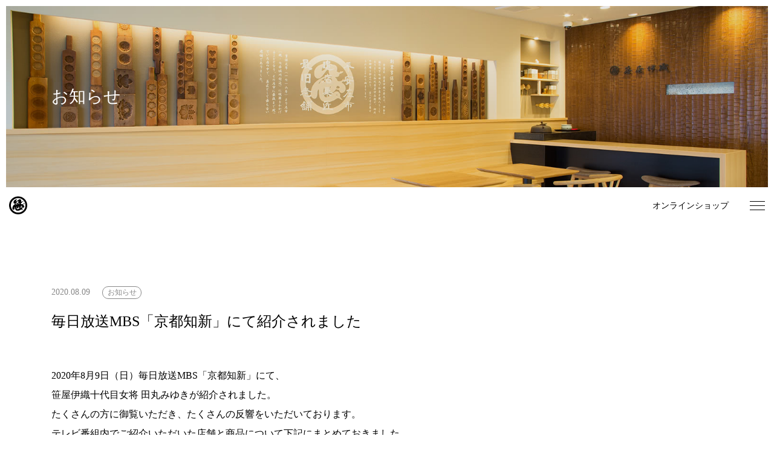

--- FILE ---
content_type: text/html; charset=UTF-8
request_url: https://www.sasayaiori.com/news/p-7827/
body_size: 3494
content:

<!doctype html>
<html lang="ja">
  <head>
    <!-- Google Tag Manager -->
    <script>(function(w,d,s,l,i){w[l]=w[l]||[];w[l].push({'gtm.start':
    new Date().getTime(),event:'gtm.js'});var f=d.getElementsByTagName(s)[0],
    j=d.createElement(s),dl=l!='dataLayer'?'&l='+l:'';j.async=true;j.src=
    'https://www.googletagmanager.com/gtm.js?id='+i+dl;f.parentNode.insertBefore(j,f);
    })(window,document,'script','dataLayer','GTM-WS8Z3MK');</script>
    <!-- End Google Tag Manager -->

    <meta charset="utf-8">
    <meta http-equiv="x-ua-compatible" content="ie=edge">
    <meta name="viewport" content="width=device-width, initial-scale=1">
    <meta name="format-detection" content="telephone=no">

    <meta property="og:locale" content="ja_JP">
<meta property="og:type" content="article">
<meta property="og:title" content="毎日放送MBS「京都知新」にて紹介されました | 京菓子 笹屋伊織">
<meta property="og:url" content="https://www.sasayaiori.com/news/p-7827/">
<meta property="og:site_name" content="京菓子 笹屋伊織">
<meta property="og:image" content="https://www.sasayaiori.com/wp-content/uploads/2020/08/03-1-e1596671286599.jpg">
<meta name="twitter:card" content="summary">
<meta name="twitter:title" content="毎日放送MBS「京都知新」にて紹介されました | 京菓子 笹屋伊織">
<meta name="twitter:image" content="https://www.sasayaiori.com/wp-content/uploads/2020/08/03-1-e1596671286599.jpg">
    <link rel="icon" href="https://www.sasayaiori.com/wp-content/themes/sasayaiori/favicon.png">
    <title>毎日放送MBS「京都知新」にて紹介されました | 京菓子 笹屋伊織</title>
<link rel='dns-prefetch' href='//s.w.org' />
<link rel='stylesheet' id='main-css-css'  href='https://www.sasayaiori.com/wp-content/themes/sasayaiori/assets/styles/main.css?ver=20191128' type='text/css' media='all' />
<link rel='stylesheet' id='add-css-css'  href='https://www.sasayaiori.com/wp-content/themes/sasayaiori/assets/styles/add.css?ver=20250407' type='text/css' media='all' />
<link rel='https://api.w.org/' href='https://www.sasayaiori.com/wp-json/' />
<link rel='prev' title='【テレビ放送のお知らせ】8月9日毎日放送MBS「京都知新」に紹介されます' href='https://www.sasayaiori.com/news/p-7792/' />
<link rel='next' title='上生菓子キット「あまびえ」販売終了いたしました' href='https://www.sasayaiori.com/news/p-7864/' />
<link rel="canonical" href="https://www.sasayaiori.com/news/p-7827/" />
  </head>

  <body id="barba-wrapper">
    <!-- Google Tag Manager (noscript) -->
    <noscript><iframe src="https://www.googletagmanager.com/ns.html?id=GTM-WS8Z3MK"
    height="0" width="0" style="display:none;visibility:hidden"></iframe></noscript>
    <!-- End Google Tag Manager (noscript) -->

    <div class="preload">
       <div class="preload__bg"></div>
       <img src="https://www.sasayaiori.com/wp-content/themes/sasayaiori/assets/images/common/logo-black.png" alt="笹屋伊織">
    </div>
    <!-- /.preload -->
    <div class="barba-container">

      <div class="menu">
        <div class="menu__head">
          <div class="menu__close">
            <span></span>
            <span></span>
          </div>
        </div>
        <div class="menu__body">
          <a class="menu__logo" href="https://www.sasayaiori.com/">
            <img src="https://www.sasayaiori.com/wp-content/themes/sasayaiori/assets/images/common/logo.png" alt="笹屋伊織">
          </a>
<style type="text/css">
<!--
.event__link {
    border: 1px solid #999;
    padding: 6px 12px 4px;
    text-align: center;
    margin-left: -1em;
    background-color: #fff;
}
.event__link a {
  color: #000;
}
.event__link:hover {
    opacity: .9;
}
@media screen and (max-width: 576px) {
  .menu__social {
      padding-top: 20px;
  }
}
-->
</style>
          <ul class="menu__links">
            <li class="menu__link event__link"><a href="https://www.sasayaiori.com/news/p-14620/">特別出店のお知らせ</a></li>
            <li class="menu__link"><a class="hover-underline" href="https://www.sasayaiori.com/">ホーム</a></li>
            <li class="menu__link"><a class="hover-underline" href="https://www.sasayaiori.com/history/">笹屋伊織の歴史</a></li>
            <li class="menu__link"><a class="hover-underline" href="https://www.sasayaiori.com/dorayaki/">代表銘菓どら焼</a></li>
            <li class="menu__link"><a class="hover-underline" href="https://www.sasayaiori.com/store/">店舗案内</a></li>
            <li class="menu__link"><a class="hover-underline" href="https://www.sasayaiori.com/shop/">オンラインショップ</a></li>
            <li class="menu__link"><a class="hover-underline" href="https://www.sasayaiori.com/business/">法人のお客様へ</a></li>
            <li class="menu__link"><a class="hover-underline" href="https://www.sasayaiori.com/manners/">マナー・贈り物</a></li>
            <li class="menu__link"><a class="hover-underline" href="https://www.sasayaiori.com/feature/">和菓子のある生活</a></li>
            <li class="menu__link"><a class="hover-underline" href="https://www.sasayaiori.com/faq/">よくあるご質問</a></li>
            <li class="menu__link"><a class="hover-underline no-barba" href="https://www.sasayaiori.com/contact/">お問い合わせ</a></li>
            <li class="menu__link"><a class="hover-underline" href="https://www.sasayaiori.com/company/">会社概要</a></li>
            <li class="menu__link"><a class="hover-underline" href="https://www.sasayaiori.com/recruit/">採用情報</a></li>
            <li class="menu__link"><a class="hover-underline" href="https://www.sasayaiori.com/sitemap/">サイトマップ</a></li>
          </ul>

          <div class="menu__social">
            <a href="https://www.instagram.com/iorisasaya/" target="_blank"><i class="fab fa-instagram"></i></a>
            <a href="https://www.facebook.com/sasayaiori/" target="_blank"><i class="fab fa-facebook"></i></a>
            <a href="https://www.youtube.com/channel/UCqHurjsmuzgMOdAwtqxfLxg/" target="_blank">
              <img src="https://www.sasayaiori.com/wp-content/themes/sasayaiori/assets/images/common/youtube_w.png" alt="Youtube" width="21" style="vertical-align:top;">
            </a>
          </div>
        </div>
      </div>
      <!-- /.menu -->




<div class="mainimage">
  <div class="mainimage__bg" style="background-image: url(https://www.sasayaiori.com/wp-content/themes/sasayaiori/assets/images/news/mainimage.jpg);"></div>
  <div class="container">
    <h1 class="mainimage__title">お知らせ</h1>
  </div>
</div>
<!-- /.mainimage -->

<header class="header header-static">
  <div class="container-fluid">
    <div class="header__newsticker">
      <a href="https://www.sasayaiori.com/" class="header__logo">
        <img src="https://www.sasayaiori.com/wp-content/themes/sasayaiori/assets/images/common/logo-small.png" alt="笹屋伊織">
      </a>
    </div>

    <div class="header__links">
      <a class="header__link hover-underline" href="https://www.sasayaiori.com/shop/">オンラインショップ</a>
      <div class="header__menu">
        <span></span>
        <span></span>
        <span></span>
      </div>
    </div>
  </div>
</header>
<!-- /.header -->

<header class="header header-fixed">
  <div class="container-fluid">
    <div class="header__newsticker">
      <a href="https://www.sasayaiori.com/" class="header__logo">
        <img src="https://www.sasayaiori.com/wp-content/themes/sasayaiori/assets/images/common/logo-small.png" alt="笹屋伊織">
      </a>
    </div>

    <div class="header__links">
      <a class="header__link hover-underline" href="https://www.sasayaiori.com/shop/">オンラインショップ</a>
      <div class="header__menu">
        <span></span>
        <span></span>
        <span></span>
      </div>
    </div>
  </div>
</header>
<!-- /.header -->

<main class="main" role="main">
  <div class="n-section">
    <div class="container">
      <div class="n-head">
        <p class="text-light">2020.08.09</p>
        <small class="n-badge">
          お知らせ        </small>
      </div>
      <h2 class="heading-1">毎日放送MBS「京都知新」にて紹介されました</h2>

      <div class="n-body">
        <p>2020年8月9日（日）毎日放送MBS「京都知新」にて、</p>
<p>笹屋伊織十代目女将 田丸みゆきが紹介されました。</p>
<p>たくさんの方に御覧いただき、たくさんの反響をいただいております。</p>
<p>テレビ番組内でご紹介いただいた店舗と商品について下記にまとめておきました。</p>
<p><strong><span style="color: #ff0000"><a style="color: #ff0000" href="https://www.sasayaiori.com/store/p-7571/">笹屋伊織 別邸</a></span></strong></p>
<p>〒600-8842　京都市下京区朱雀堂ノ口町20-4ホテルエミオン京都1F</p>
<p>【営業時間】物販　9：30～19：00 カフェ10：00～19：00（フードLO17：30・その他LO18：30）</p>
<p>【電話】　075-322-8078</p>
<p>※アフタヌーンティーをご希望のお客様はご予約をおすすめいたします。</p>
<p><strong><span style="color: #ff0000"><a style="color: #ff0000" href="https://www.sasayaiori.com/shop/products/category/dorayaki/">どら焼のご購入はコチラへ</a></span></strong></p>
<p><strong><span style="color: #ff0000"><a style="color: #ff0000" href="https://www.sasayaiori.com/shop/products/p-4180/">竹筒の水羊羹「露の香」ご購入はコチラへ</a></span></strong></p>
<p><span style="color: #ff0000"><strong><a style="color: #ff0000" href="https://tamarumiyuki.com/seminar/">女将セミナーのお申し込みはコチラへ</a></strong></span></p>
<p>&nbsp;</p>
<p><a href="https://www.sasayaiori.com/contact/">その他、お問お合わせは、お問合せフォームへ</a></p>
<p><a href="https://www.sasayaiori.com/faq/">よくあるお問い合わせはコチラ</a></p>
<p>放送エリア外の方や見逃された方は「MBS動画イズム」にてご覧いただけます。</p>
<p><span style="color: #ff0000"><strong><a style="color: #ff0000" href="https://dizm.mbs.jp/title/?program=kyoto-chishin">MBS動画イズムはコチラ（無料配信は8月16日まで）</a></strong></span></p>
<p>&nbsp;</p>
<p>&nbsp;</p>
      </div>

      <div class="btn btn-200 btn-black btn-center">
        <a href="https://www.sasayaiori.com/news/">お知らせ一覧に戻る</a>
      </div>
    </div>
  </div>
</main>
<!-- /.main -->

      <footer class="footer">
        <div class="container">
          
          <div class="footer__info">
            <div class="footer__links footer__links--left">
              <a class="hover-underline" href="https://www.sasayaiori.com/sasayaiori/">笹屋伊織について</a>
              <a class="hover-underline no-barba" href="https://www.sasayaiori.com/contact/">お問い合わせ</a>
              <a class="hover-underline" href="https://www.sasayaiori.com/privacy/">プライバシーポリシー</a>
              <a class="hover-underline" href="https://www.sasayaiori.com/sitemap/">サイトマップ</a>
            </div>
            <div class="footer__links footer__links--right">
              <a class="hover-underline" href="https://www.kyogashi.com/kashokai/">菓匠会</a>
              <a class="hover-underline" href="http://www.kyomeibutuhyakumikai.jp/">百味會</a>
              <a class="hover-underline" href="https://tamarumiyuki.com/">tamarumiyuki.com</a>
              <a class="hover-underline" href="https://judaimeiheekaho.com/">十代目伊兵衛菓舗</a>
            </div>
          </div>

          <div class="footer__copy">
            <span class="text-light">&copy;2018 京菓子 笹屋伊織</span>
            <div class="footer__social">
              <a href="https://www.instagram.com/iorisasaya/" target="_blank"><i class="fab fa-instagram"></i></a>
              <a href="https://www.facebook.com/sasayaiori/" target="_blank"><i class="fab fa-facebook"></i></a>
              <a href="https://www.youtube.com/channel/UCqHurjsmuzgMOdAwtqxfLxg/" target="_blank">
                <img src="https://www.sasayaiori.com/wp-content/themes/sasayaiori/assets/images/common/youtube.png" alt="Youtube" width="21">
              </a>
            </div>
          </div>
        </div>
      </footer>
      <!-- / .footer -->

      
      <script type='text/javascript' src='https://www.sasayaiori.com/wp-content/themes/sasayaiori/assets/scripts/main.js?ver=20180502'></script>
<script type='text/javascript' src='https://www.sasayaiori.com/wp-includes/js/wp-embed.min.js?ver=4.9.26'></script>
      <link rel="stylesheet" href="https://www.sasayaiori.com/wp-content/themes/sasayaiori/assets/styles/vendors/fontawesome-all.min.css">
    </div>
    <!-- / .barba-container-->
  </body>
</html>


--- FILE ---
content_type: text/css
request_url: https://www.sasayaiori.com/wp-content/themes/sasayaiori/assets/styles/main.css?ver=20191128
body_size: 13295
content:
/*! normalize.css v8.0.0 | MIT License | github.com/necolas/normalize.css */html{line-height:1.15;-webkit-text-size-adjust:100%}body{margin:0}hr{box-sizing:content-box;height:0;overflow:visible}pre{font-family:monospace,monospace;font-size:1em}a{background-color:transparent}abbr[title]{border-bottom:none;text-decoration:underline;text-decoration:underline dotted}b,strong{font-weight:bolder}code,kbd,samp{font-family:monospace,monospace;font-size:1em}small{font-size:80%}sub,sup{font-size:75%;line-height:0;position:relative;vertical-align:baseline}sub{bottom:-.25em}sup{top:-.5em}img{border-style:none}button,input,optgroup,select,textarea{font-family:inherit;font-size:100%;line-height:1.15;margin:0}button,input{overflow:visible}button,select{text-transform:none}[type=button],[type=reset],[type=submit],button{-webkit-appearance:button}[type=button]::-moz-focus-inner,[type=reset]::-moz-focus-inner,[type=submit]::-moz-focus-inner,button::-moz-focus-inner{border-style:none;padding:0}[type=button]:-moz-focusring,[type=reset]:-moz-focusring,[type=submit]:-moz-focusring,button:-moz-focusring{outline:1px dotted ButtonText}fieldset{padding:.35em .75em .625em}legend{box-sizing:border-box;color:inherit;display:table;max-width:100%;padding:0;white-space:normal}progress{vertical-align:baseline}textarea{overflow:auto}[type=checkbox],[type=radio]{box-sizing:border-box;padding:0}[type=number]::-webkit-inner-spin-button,[type=number]::-webkit-outer-spin-button{height:auto}[type=search]{-webkit-appearance:textfield;outline-offset:-2px}[type=search]::-webkit-search-decoration{-webkit-appearance:none}::-webkit-file-upload-button{-webkit-appearance:button;font:inherit}details{display:block}summary{display:list-item}[hidden],template{display:none}/*!
 * Bootstrap Grid v4.1.1 (https://getbootstrap.com/)
 * Copyright 2011-2018 The Bootstrap Authors
 * Copyright 2011-2018 Twitter, Inc.
 * Licensed under MIT (https://github.com/twbs/bootstrap/blob/master/LICENSE)
 */@-ms-viewport{width:device-width}html{box-sizing:border-box;-ms-overflow-style:scrollbar}*,:after,:before{box-sizing:inherit}.container{width:100%;padding-right:15px;padding-left:15px;margin-right:auto;margin-left:auto}@media (min-width:576px){.container{max-width:540px}}@media (min-width:768px){.container{max-width:720px}}@media (min-width:992px){.container{max-width:960px}}@media (min-width:1200px){.container{max-width:1140px}}.container-fluid{width:100%;padding-right:15px;padding-left:15px;margin-right:auto;margin-left:auto}.row{display:-ms-flexbox;display:-webkit-flex;display:flex;-ms-flex-wrap:wrap;-webkit-flex-wrap:wrap;flex-wrap:wrap;margin-right:-15px;margin-left:-15px}.no-gutters{margin-right:0;margin-left:0}.no-gutters>.col,.no-gutters>[class*=col-]{padding-right:0;padding-left:0}.col,.col-1,.col-2,.col-3,.col-4,.col-5,.col-6,.col-7,.col-8,.col-9,.col-10,.col-11,.col-12,.col-auto,.col-lg,.col-lg-1,.col-lg-2,.col-lg-3,.col-lg-4,.col-lg-5,.col-lg-6,.col-lg-7,.col-lg-8,.col-lg-9,.col-lg-10,.col-lg-11,.col-lg-12,.col-lg-auto,.col-md,.col-md-1,.col-md-2,.col-md-3,.col-md-4,.col-md-5,.col-md-6,.col-md-7,.col-md-8,.col-md-9,.col-md-10,.col-md-11,.col-md-12,.col-md-auto,.col-sm,.col-sm-1,.col-sm-2,.col-sm-3,.col-sm-4,.col-sm-5,.col-sm-6,.col-sm-7,.col-sm-8,.col-sm-9,.col-sm-10,.col-sm-11,.col-sm-12,.col-sm-auto,.col-xl,.col-xl-1,.col-xl-2,.col-xl-3,.col-xl-4,.col-xl-5,.col-xl-6,.col-xl-7,.col-xl-8,.col-xl-9,.col-xl-10,.col-xl-11,.col-xl-12,.col-xl-auto{position:relative;width:100%;min-height:1px;padding-right:15px;padding-left:15px}.col{-ms-flex-preferred-size:0;-webkit-flex-basis:0;flex-basis:0;-ms-flex-positive:1;-webkit-flex-grow:1;flex-grow:1;max-width:100%}.col-auto{-ms-flex:0 0 auto;-webkit-flex:0 0 auto;flex:0 0 auto;width:auto;max-width:none}.col-1{-ms-flex:0 0 8.333333%;-webkit-flex:0 0 8.333333%;flex:0 0 8.333333%;max-width:8.333333%}.col-2{-ms-flex:0 0 16.666667%;-webkit-flex:0 0 16.666667%;flex:0 0 16.666667%;max-width:16.666667%}.col-3{-ms-flex:0 0 25%;-webkit-flex:0 0 25%;flex:0 0 25%;max-width:25%}.col-4{-ms-flex:0 0 33.333333%;-webkit-flex:0 0 33.333333%;flex:0 0 33.333333%;max-width:33.333333%}.col-5{-ms-flex:0 0 41.666667%;-webkit-flex:0 0 41.666667%;flex:0 0 41.666667%;max-width:41.666667%}.col-6{-ms-flex:0 0 50%;-webkit-flex:0 0 50%;flex:0 0 50%;max-width:50%}.col-7{-ms-flex:0 0 58.333333%;-webkit-flex:0 0 58.333333%;flex:0 0 58.333333%;max-width:58.333333%}.col-8{-ms-flex:0 0 66.666667%;-webkit-flex:0 0 66.666667%;flex:0 0 66.666667%;max-width:66.666667%}.col-9{-ms-flex:0 0 75%;-webkit-flex:0 0 75%;flex:0 0 75%;max-width:75%}.col-10{-ms-flex:0 0 83.333333%;-webkit-flex:0 0 83.333333%;flex:0 0 83.333333%;max-width:83.333333%}.col-11{-ms-flex:0 0 91.666667%;-webkit-flex:0 0 91.666667%;flex:0 0 91.666667%;max-width:91.666667%}.col-12{-ms-flex:0 0 100%;-webkit-flex:0 0 100%;flex:0 0 100%;max-width:100%}.order-first{-ms-flex-order:-1;-webkit-order:-1;order:-1}.order-last{-ms-flex-order:13;-webkit-order:13;order:13}.order-0{-ms-flex-order:0;-webkit-order:0;order:0}.order-1{-ms-flex-order:1;-webkit-order:1;order:1}.order-2{-ms-flex-order:2;-webkit-order:2;order:2}.order-3{-ms-flex-order:3;-webkit-order:3;order:3}.order-4{-ms-flex-order:4;-webkit-order:4;order:4}.order-5{-ms-flex-order:5;-webkit-order:5;order:5}.order-6{-ms-flex-order:6;-webkit-order:6;order:6}.order-7{-ms-flex-order:7;-webkit-order:7;order:7}.order-8{-ms-flex-order:8;-webkit-order:8;order:8}.order-9{-ms-flex-order:9;-webkit-order:9;order:9}.order-10{-ms-flex-order:10;-webkit-order:10;order:10}.order-11{-ms-flex-order:11;-webkit-order:11;order:11}.order-12{-ms-flex-order:12;-webkit-order:12;order:12}.offset-1{margin-left:8.333333%}.offset-2{margin-left:16.666667%}.offset-3{margin-left:25%}.offset-4{margin-left:33.333333%}.offset-5{margin-left:41.666667%}.offset-6{margin-left:50%}.offset-7{margin-left:58.333333%}.offset-8{margin-left:66.666667%}.offset-9{margin-left:75%}.offset-10{margin-left:83.333333%}.offset-11{margin-left:91.666667%}@media (min-width:576px){.col-sm{-ms-flex-preferred-size:0;-webkit-flex-basis:0;flex-basis:0;-ms-flex-positive:1;-webkit-flex-grow:1;flex-grow:1;max-width:100%}.col-sm-auto{-ms-flex:0 0 auto;-webkit-flex:0 0 auto;flex:0 0 auto;width:auto;max-width:none}.col-sm-1{-ms-flex:0 0 8.333333%;-webkit-flex:0 0 8.333333%;flex:0 0 8.333333%;max-width:8.333333%}.col-sm-2{-ms-flex:0 0 16.666667%;-webkit-flex:0 0 16.666667%;flex:0 0 16.666667%;max-width:16.666667%}.col-sm-3{-ms-flex:0 0 25%;-webkit-flex:0 0 25%;flex:0 0 25%;max-width:25%}.col-sm-4{-ms-flex:0 0 33.333333%;-webkit-flex:0 0 33.333333%;flex:0 0 33.333333%;max-width:33.333333%}.col-sm-5{-ms-flex:0 0 41.666667%;-webkit-flex:0 0 41.666667%;flex:0 0 41.666667%;max-width:41.666667%}.col-sm-6{-ms-flex:0 0 50%;-webkit-flex:0 0 50%;flex:0 0 50%;max-width:50%}.col-sm-7{-ms-flex:0 0 58.333333%;-webkit-flex:0 0 58.333333%;flex:0 0 58.333333%;max-width:58.333333%}.col-sm-8{-ms-flex:0 0 66.666667%;-webkit-flex:0 0 66.666667%;flex:0 0 66.666667%;max-width:66.666667%}.col-sm-9{-ms-flex:0 0 75%;-webkit-flex:0 0 75%;flex:0 0 75%;max-width:75%}.col-sm-10{-ms-flex:0 0 83.333333%;-webkit-flex:0 0 83.333333%;flex:0 0 83.333333%;max-width:83.333333%}.col-sm-11{-ms-flex:0 0 91.666667%;-webkit-flex:0 0 91.666667%;flex:0 0 91.666667%;max-width:91.666667%}.col-sm-12{-ms-flex:0 0 100%;-webkit-flex:0 0 100%;flex:0 0 100%;max-width:100%}.order-sm-first{-ms-flex-order:-1;-webkit-order:-1;order:-1}.order-sm-last{-ms-flex-order:13;-webkit-order:13;order:13}.order-sm-0{-ms-flex-order:0;-webkit-order:0;order:0}.order-sm-1{-ms-flex-order:1;-webkit-order:1;order:1}.order-sm-2{-ms-flex-order:2;-webkit-order:2;order:2}.order-sm-3{-ms-flex-order:3;-webkit-order:3;order:3}.order-sm-4{-ms-flex-order:4;-webkit-order:4;order:4}.order-sm-5{-ms-flex-order:5;-webkit-order:5;order:5}.order-sm-6{-ms-flex-order:6;-webkit-order:6;order:6}.order-sm-7{-ms-flex-order:7;-webkit-order:7;order:7}.order-sm-8{-ms-flex-order:8;-webkit-order:8;order:8}.order-sm-9{-ms-flex-order:9;-webkit-order:9;order:9}.order-sm-10{-ms-flex-order:10;-webkit-order:10;order:10}.order-sm-11{-ms-flex-order:11;-webkit-order:11;order:11}.order-sm-12{-ms-flex-order:12;-webkit-order:12;order:12}.offset-sm-0{margin-left:0}.offset-sm-1{margin-left:8.333333%}.offset-sm-2{margin-left:16.666667%}.offset-sm-3{margin-left:25%}.offset-sm-4{margin-left:33.333333%}.offset-sm-5{margin-left:41.666667%}.offset-sm-6{margin-left:50%}.offset-sm-7{margin-left:58.333333%}.offset-sm-8{margin-left:66.666667%}.offset-sm-9{margin-left:75%}.offset-sm-10{margin-left:83.333333%}.offset-sm-11{margin-left:91.666667%}}@media (min-width:768px){.col-md{-ms-flex-preferred-size:0;-webkit-flex-basis:0;flex-basis:0;-ms-flex-positive:1;-webkit-flex-grow:1;flex-grow:1;max-width:100%}.col-md-auto{-ms-flex:0 0 auto;-webkit-flex:0 0 auto;flex:0 0 auto;width:auto;max-width:none}.col-md-1{-ms-flex:0 0 8.333333%;-webkit-flex:0 0 8.333333%;flex:0 0 8.333333%;max-width:8.333333%}.col-md-2{-ms-flex:0 0 16.666667%;-webkit-flex:0 0 16.666667%;flex:0 0 16.666667%;max-width:16.666667%}.col-md-3{-ms-flex:0 0 25%;-webkit-flex:0 0 25%;flex:0 0 25%;max-width:25%}.col-md-4{-ms-flex:0 0 33.333333%;-webkit-flex:0 0 33.333333%;flex:0 0 33.333333%;max-width:33.333333%}.col-md-5{-ms-flex:0 0 41.666667%;-webkit-flex:0 0 41.666667%;flex:0 0 41.666667%;max-width:41.666667%}.col-md-6{-ms-flex:0 0 50%;-webkit-flex:0 0 50%;flex:0 0 50%;max-width:50%}.col-md-7{-ms-flex:0 0 58.333333%;-webkit-flex:0 0 58.333333%;flex:0 0 58.333333%;max-width:58.333333%}.col-md-8{-ms-flex:0 0 66.666667%;-webkit-flex:0 0 66.666667%;flex:0 0 66.666667%;max-width:66.666667%}.col-md-9{-ms-flex:0 0 75%;-webkit-flex:0 0 75%;flex:0 0 75%;max-width:75%}.col-md-10{-ms-flex:0 0 83.333333%;-webkit-flex:0 0 83.333333%;flex:0 0 83.333333%;max-width:83.333333%}.col-md-11{-ms-flex:0 0 91.666667%;-webkit-flex:0 0 91.666667%;flex:0 0 91.666667%;max-width:91.666667%}.col-md-12{-ms-flex:0 0 100%;-webkit-flex:0 0 100%;flex:0 0 100%;max-width:100%}.order-md-first{-ms-flex-order:-1;-webkit-order:-1;order:-1}.order-md-last{-ms-flex-order:13;-webkit-order:13;order:13}.order-md-0{-ms-flex-order:0;-webkit-order:0;order:0}.order-md-1{-ms-flex-order:1;-webkit-order:1;order:1}.order-md-2{-ms-flex-order:2;-webkit-order:2;order:2}.order-md-3{-ms-flex-order:3;-webkit-order:3;order:3}.order-md-4{-ms-flex-order:4;-webkit-order:4;order:4}.order-md-5{-ms-flex-order:5;-webkit-order:5;order:5}.order-md-6{-ms-flex-order:6;-webkit-order:6;order:6}.order-md-7{-ms-flex-order:7;-webkit-order:7;order:7}.order-md-8{-ms-flex-order:8;-webkit-order:8;order:8}.order-md-9{-ms-flex-order:9;-webkit-order:9;order:9}.order-md-10{-ms-flex-order:10;-webkit-order:10;order:10}.order-md-11{-ms-flex-order:11;-webkit-order:11;order:11}.order-md-12{-ms-flex-order:12;-webkit-order:12;order:12}.offset-md-0{margin-left:0}.offset-md-1{margin-left:8.333333%}.offset-md-2{margin-left:16.666667%}.offset-md-3{margin-left:25%}.offset-md-4{margin-left:33.333333%}.offset-md-5{margin-left:41.666667%}.offset-md-6{margin-left:50%}.offset-md-7{margin-left:58.333333%}.offset-md-8{margin-left:66.666667%}.offset-md-9{margin-left:75%}.offset-md-10{margin-left:83.333333%}.offset-md-11{margin-left:91.666667%}}@media (min-width:992px){.col-lg{-ms-flex-preferred-size:0;-webkit-flex-basis:0;flex-basis:0;-ms-flex-positive:1;-webkit-flex-grow:1;flex-grow:1;max-width:100%}.col-lg-auto{-ms-flex:0 0 auto;-webkit-flex:0 0 auto;flex:0 0 auto;width:auto;max-width:none}.col-lg-1{-ms-flex:0 0 8.333333%;-webkit-flex:0 0 8.333333%;flex:0 0 8.333333%;max-width:8.333333%}.col-lg-2{-ms-flex:0 0 16.666667%;-webkit-flex:0 0 16.666667%;flex:0 0 16.666667%;max-width:16.666667%}.col-lg-3{-ms-flex:0 0 25%;-webkit-flex:0 0 25%;flex:0 0 25%;max-width:25%}.col-lg-4{-ms-flex:0 0 33.333333%;-webkit-flex:0 0 33.333333%;flex:0 0 33.333333%;max-width:33.333333%}.col-lg-5{-ms-flex:0 0 41.666667%;-webkit-flex:0 0 41.666667%;flex:0 0 41.666667%;max-width:41.666667%}.col-lg-6{-ms-flex:0 0 50%;-webkit-flex:0 0 50%;flex:0 0 50%;max-width:50%}.col-lg-7{-ms-flex:0 0 58.333333%;-webkit-flex:0 0 58.333333%;flex:0 0 58.333333%;max-width:58.333333%}.col-lg-8{-ms-flex:0 0 66.666667%;-webkit-flex:0 0 66.666667%;flex:0 0 66.666667%;max-width:66.666667%}.col-lg-9{-ms-flex:0 0 75%;-webkit-flex:0 0 75%;flex:0 0 75%;max-width:75%}.col-lg-10{-ms-flex:0 0 83.333333%;-webkit-flex:0 0 83.333333%;flex:0 0 83.333333%;max-width:83.333333%}.col-lg-11{-ms-flex:0 0 91.666667%;-webkit-flex:0 0 91.666667%;flex:0 0 91.666667%;max-width:91.666667%}.col-lg-12{-ms-flex:0 0 100%;-webkit-flex:0 0 100%;flex:0 0 100%;max-width:100%}.order-lg-first{-ms-flex-order:-1;-webkit-order:-1;order:-1}.order-lg-last{-ms-flex-order:13;-webkit-order:13;order:13}.order-lg-0{-ms-flex-order:0;-webkit-order:0;order:0}.order-lg-1{-ms-flex-order:1;-webkit-order:1;order:1}.order-lg-2{-ms-flex-order:2;-webkit-order:2;order:2}.order-lg-3{-ms-flex-order:3;-webkit-order:3;order:3}.order-lg-4{-ms-flex-order:4;-webkit-order:4;order:4}.order-lg-5{-ms-flex-order:5;-webkit-order:5;order:5}.order-lg-6{-ms-flex-order:6;-webkit-order:6;order:6}.order-lg-7{-ms-flex-order:7;-webkit-order:7;order:7}.order-lg-8{-ms-flex-order:8;-webkit-order:8;order:8}.order-lg-9{-ms-flex-order:9;-webkit-order:9;order:9}.order-lg-10{-ms-flex-order:10;-webkit-order:10;order:10}.order-lg-11{-ms-flex-order:11;-webkit-order:11;order:11}.order-lg-12{-ms-flex-order:12;-webkit-order:12;order:12}.offset-lg-0{margin-left:0}.offset-lg-1{margin-left:8.333333%}.offset-lg-2{margin-left:16.666667%}.offset-lg-3{margin-left:25%}.offset-lg-4{margin-left:33.333333%}.offset-lg-5{margin-left:41.666667%}.offset-lg-6{margin-left:50%}.offset-lg-7{margin-left:58.333333%}.offset-lg-8{margin-left:66.666667%}.offset-lg-9{margin-left:75%}.offset-lg-10{margin-left:83.333333%}.offset-lg-11{margin-left:91.666667%}}@media (min-width:1200px){.col-xl{-ms-flex-preferred-size:0;-webkit-flex-basis:0;flex-basis:0;-ms-flex-positive:1;-webkit-flex-grow:1;flex-grow:1;max-width:100%}.col-xl-auto{-ms-flex:0 0 auto;-webkit-flex:0 0 auto;flex:0 0 auto;width:auto;max-width:none}.col-xl-1{-ms-flex:0 0 8.333333%;-webkit-flex:0 0 8.333333%;flex:0 0 8.333333%;max-width:8.333333%}.col-xl-2{-ms-flex:0 0 16.666667%;-webkit-flex:0 0 16.666667%;flex:0 0 16.666667%;max-width:16.666667%}.col-xl-3{-ms-flex:0 0 25%;-webkit-flex:0 0 25%;flex:0 0 25%;max-width:25%}.col-xl-4{-ms-flex:0 0 33.333333%;-webkit-flex:0 0 33.333333%;flex:0 0 33.333333%;max-width:33.333333%}.col-xl-5{-ms-flex:0 0 41.666667%;-webkit-flex:0 0 41.666667%;flex:0 0 41.666667%;max-width:41.666667%}.col-xl-6{-ms-flex:0 0 50%;-webkit-flex:0 0 50%;flex:0 0 50%;max-width:50%}.col-xl-7{-ms-flex:0 0 58.333333%;-webkit-flex:0 0 58.333333%;flex:0 0 58.333333%;max-width:58.333333%}.col-xl-8{-ms-flex:0 0 66.666667%;-webkit-flex:0 0 66.666667%;flex:0 0 66.666667%;max-width:66.666667%}.col-xl-9{-ms-flex:0 0 75%;-webkit-flex:0 0 75%;flex:0 0 75%;max-width:75%}.col-xl-10{-ms-flex:0 0 83.333333%;-webkit-flex:0 0 83.333333%;flex:0 0 83.333333%;max-width:83.333333%}.col-xl-11{-ms-flex:0 0 91.666667%;-webkit-flex:0 0 91.666667%;flex:0 0 91.666667%;max-width:91.666667%}.col-xl-12{-ms-flex:0 0 100%;-webkit-flex:0 0 100%;flex:0 0 100%;max-width:100%}.order-xl-first{-ms-flex-order:-1;-webkit-order:-1;order:-1}.order-xl-last{-ms-flex-order:13;-webkit-order:13;order:13}.order-xl-0{-ms-flex-order:0;-webkit-order:0;order:0}.order-xl-1{-ms-flex-order:1;-webkit-order:1;order:1}.order-xl-2{-ms-flex-order:2;-webkit-order:2;order:2}.order-xl-3{-ms-flex-order:3;-webkit-order:3;order:3}.order-xl-4{-ms-flex-order:4;-webkit-order:4;order:4}.order-xl-5{-ms-flex-order:5;-webkit-order:5;order:5}.order-xl-6{-ms-flex-order:6;-webkit-order:6;order:6}.order-xl-7{-ms-flex-order:7;-webkit-order:7;order:7}.order-xl-8{-ms-flex-order:8;-webkit-order:8;order:8}.order-xl-9{-ms-flex-order:9;-webkit-order:9;order:9}.order-xl-10{-ms-flex-order:10;-webkit-order:10;order:10}.order-xl-11{-ms-flex-order:11;-webkit-order:11;order:11}.order-xl-12{-ms-flex-order:12;-webkit-order:12;order:12}.offset-xl-0{margin-left:0}.offset-xl-1{margin-left:8.333333%}.offset-xl-2{margin-left:16.666667%}.offset-xl-3{margin-left:25%}.offset-xl-4{margin-left:33.333333%}.offset-xl-5{margin-left:41.666667%}.offset-xl-6{margin-left:50%}.offset-xl-7{margin-left:58.333333%}.offset-xl-8{margin-left:66.666667%}.offset-xl-9{margin-left:75%}.offset-xl-10{margin-left:83.333333%}.offset-xl-11{margin-left:91.666667%}}.swiper-container{margin:0 auto;position:relative;overflow:hidden;list-style:none;padding:0;z-index:1}.swiper-container-no-flexbox .swiper-slide{float:left}.swiper-container-vertical>.swiper-wrapper{-webkit-flex-direction:column;-ms-flex-direction:column;flex-direction:column}.swiper-wrapper{position:relative;width:100%;height:100%;z-index:1;display:-webkit-flex;display:-ms-flexbox;display:flex;transition-property:-webkit-transform;transition-property:transform;transition-property:transform,-webkit-transform;box-sizing:content-box}.swiper-container-android .swiper-slide,.swiper-wrapper{-webkit-transform:translateZ(0);transform:translateZ(0)}.swiper-container-multirow>.swiper-wrapper{-webkit-flex-wrap:wrap;-ms-flex-wrap:wrap;flex-wrap:wrap}.swiper-container-free-mode>.swiper-wrapper{transition-timing-function:ease-out;margin:0 auto}.swiper-slide{-ms-flex-negative:0;-webkit-flex-shrink:0;flex-shrink:0;width:100%;height:100%;position:relative;transition-property:-webkit-transform;transition-property:transform;transition-property:transform,-webkit-transform}.swiper-invisible-blank-slide{visibility:hidden}.swiper-container-autoheight,.swiper-container-autoheight .swiper-slide{height:auto}.swiper-container-autoheight .swiper-wrapper{-webkit-align-items:flex-start;-ms-flex-align:start;align-items:flex-start;transition-property:height,-webkit-transform;transition-property:transform,height;transition-property:transform,height,-webkit-transform}.swiper-container-3d{-webkit-perspective:1200px;perspective:1200px}.swiper-container-3d .swiper-cube-shadow,.swiper-container-3d .swiper-slide,.swiper-container-3d .swiper-slide-shadow-bottom,.swiper-container-3d .swiper-slide-shadow-left,.swiper-container-3d .swiper-slide-shadow-right,.swiper-container-3d .swiper-slide-shadow-top,.swiper-container-3d .swiper-wrapper{-webkit-transform-style:preserve-3d;transform-style:preserve-3d}.swiper-container-3d .swiper-slide-shadow-bottom,.swiper-container-3d .swiper-slide-shadow-left,.swiper-container-3d .swiper-slide-shadow-right,.swiper-container-3d .swiper-slide-shadow-top{position:absolute;left:0;top:0;width:100%;height:100%;pointer-events:none;z-index:10}.swiper-container-3d .swiper-slide-shadow-left{background-image:linear-gradient(270deg,rgba(0,0,0,.5),transparent)}.swiper-container-3d .swiper-slide-shadow-right{background-image:linear-gradient(90deg,rgba(0,0,0,.5),transparent)}.swiper-container-3d .swiper-slide-shadow-top{background-image:linear-gradient(0deg,rgba(0,0,0,.5),transparent)}.swiper-container-3d .swiper-slide-shadow-bottom{background-image:linear-gradient(180deg,rgba(0,0,0,.5),transparent)}.swiper-container-wp8-horizontal,.swiper-container-wp8-horizontal>.swiper-wrapper{-ms-touch-action:pan-y;touch-action:pan-y}.swiper-container-wp8-vertical,.swiper-container-wp8-vertical>.swiper-wrapper{-ms-touch-action:pan-x;touch-action:pan-x}.swiper-button-next,.swiper-button-prev{position:absolute;top:50%;width:27px;height:44px;margin-top:-22px;z-index:10;cursor:pointer;background-size:27px 44px;background-position:50%;background-repeat:no-repeat}.swiper-button-next.swiper-button-disabled,.swiper-button-prev.swiper-button-disabled{opacity:.35;cursor:auto;pointer-events:none}.swiper-button-prev,.swiper-container-rtl .swiper-button-next{background-image:url("data:image/svg+xml;charset=utf-8,%3Csvg xmlns='http://www.w3.org/2000/svg' viewBox='0 0 27 44'%3E%3Cpath d='M0 22L22 0l2.1 2.1L4.2 22l19.9 19.9L22 44 0 22z' fill='%233f3f3f'/%3E%3C/svg%3E");left:10px;right:auto}.swiper-button-next,.swiper-container-rtl .swiper-button-prev{background-image:url("data:image/svg+xml;charset=utf-8,%3Csvg xmlns='http://www.w3.org/2000/svg' viewBox='0 0 27 44'%3E%3Cpath d='M27 22L5 44l-2.1-2.1L22.8 22 2.9 2.1 5 0l22 22z' fill='%233f3f3f'/%3E%3C/svg%3E");right:10px;left:auto}.swiper-button-prev.swiper-button-white,.swiper-container-rtl .swiper-button-next.swiper-button-white{background-image:url("data:image/svg+xml;charset=utf-8,%3Csvg xmlns='http://www.w3.org/2000/svg' viewBox='0 0 27 44'%3E%3Cpath d='M0 22L22 0l2.1 2.1L4.2 22l19.9 19.9L22 44 0 22z' fill='%23fff'/%3E%3C/svg%3E")}.swiper-button-next.swiper-button-white,.swiper-container-rtl .swiper-button-prev.swiper-button-white{background-image:url("data:image/svg+xml;charset=utf-8,%3Csvg xmlns='http://www.w3.org/2000/svg' viewBox='0 0 27 44'%3E%3Cpath d='M27 22L5 44l-2.1-2.1L22.8 22 2.9 2.1 5 0l22 22z' fill='%23fff'/%3E%3C/svg%3E")}.swiper-button-prev.swiper-button-black,.swiper-container-rtl .swiper-button-next.swiper-button-black{background-image:url("data:image/svg+xml;charset=utf-8,%3Csvg xmlns='http://www.w3.org/2000/svg' viewBox='0 0 27 44'%3E%3Cpath d='M0 22L22 0l2.1 2.1L4.2 22l19.9 19.9L22 44 0 22z'/%3E%3C/svg%3E")}.swiper-button-next.swiper-button-black,.swiper-container-rtl .swiper-button-prev.swiper-button-black{background-image:url("data:image/svg+xml;charset=utf-8,%3Csvg xmlns='http://www.w3.org/2000/svg' viewBox='0 0 27 44'%3E%3Cpath d='M27 22L5 44l-2.1-2.1L22.8 22 2.9 2.1 5 0l22 22z'/%3E%3C/svg%3E")}.swiper-button-lock{display:none}.swiper-pagination{position:absolute;text-align:center;transition:opacity .3s;-webkit-transform:translateZ(0);transform:translateZ(0);z-index:10}.swiper-pagination.swiper-pagination-hidden{opacity:0}.swiper-container-horizontal>.swiper-pagination-bullets,.swiper-pagination-custom,.swiper-pagination-fraction{bottom:10px;left:0;width:100%}.swiper-pagination-bullets-dynamic{overflow:hidden;font-size:0}.swiper-pagination-bullets-dynamic .swiper-pagination-bullet{-webkit-transform:scale(.33);transform:scale(.33);position:relative}.swiper-pagination-bullets-dynamic .swiper-pagination-bullet-active,.swiper-pagination-bullets-dynamic .swiper-pagination-bullet-active-main{-webkit-transform:scale(1);transform:scale(1)}.swiper-pagination-bullets-dynamic .swiper-pagination-bullet-active-prev{-webkit-transform:scale(.66);transform:scale(.66)}.swiper-pagination-bullets-dynamic .swiper-pagination-bullet-active-prev-prev{-webkit-transform:scale(.33);transform:scale(.33)}.swiper-pagination-bullets-dynamic .swiper-pagination-bullet-active-next{-webkit-transform:scale(.66);transform:scale(.66)}.swiper-pagination-bullets-dynamic .swiper-pagination-bullet-active-next-next{-webkit-transform:scale(.33);transform:scale(.33)}.swiper-pagination-bullet{width:8px;height:8px;display:inline-block;border-radius:100%;background:#000;opacity:.2}button.swiper-pagination-bullet{border:none;margin:0;padding:0;box-shadow:none;-webkit-appearance:none;-moz-appearance:none;appearance:none}.swiper-pagination-clickable .swiper-pagination-bullet{cursor:pointer}.swiper-pagination-bullet-active{opacity:1;background:#007aff}.swiper-container-vertical>.swiper-pagination-bullets{right:10px;top:50%;-webkit-transform:translate3d(0,-50%,0);transform:translate3d(0,-50%,0)}.swiper-container-vertical>.swiper-pagination-bullets .swiper-pagination-bullet{margin:6px 0;display:block}.swiper-container-vertical>.swiper-pagination-bullets.swiper-pagination-bullets-dynamic{top:50%;-webkit-transform:translateY(-50%);transform:translateY(-50%);width:8px}.swiper-container-vertical>.swiper-pagination-bullets.swiper-pagination-bullets-dynamic .swiper-pagination-bullet{display:inline-block;transition:top .2s,-webkit-transform .2s;transition:transform .2s,top .2s;transition:transform .2s,top .2s,-webkit-transform .2s}.swiper-container-horizontal>.swiper-pagination-bullets .swiper-pagination-bullet{margin:0 4px}.swiper-container-horizontal>.swiper-pagination-bullets.swiper-pagination-bullets-dynamic{left:50%;-webkit-transform:translateX(-50%);transform:translateX(-50%);white-space:nowrap}.swiper-container-horizontal>.swiper-pagination-bullets.swiper-pagination-bullets-dynamic .swiper-pagination-bullet{transition:left .2s,-webkit-transform .2s;transition:transform .2s,left .2s;transition:transform .2s,left .2s,-webkit-transform .2s}.swiper-container-horizontal.swiper-container-rtl>.swiper-pagination-bullets-dynamic .swiper-pagination-bullet{transition:right .2s,-webkit-transform .2s;transition:transform .2s,right .2s;transition:transform .2s,right .2s,-webkit-transform .2s}.swiper-pagination-progressbar{background:rgba(0,0,0,.25);position:absolute}.swiper-pagination-progressbar .swiper-pagination-progressbar-fill{background:#007aff;position:absolute;left:0;top:0;width:100%;height:100%;-webkit-transform:scale(0);transform:scale(0);-webkit-transform-origin:left top;transform-origin:left top}.swiper-container-rtl .swiper-pagination-progressbar .swiper-pagination-progressbar-fill{-webkit-transform-origin:right top;transform-origin:right top}.swiper-container-horizontal>.swiper-pagination-progressbar,.swiper-container-vertical>.swiper-pagination-progressbar.swiper-pagination-progressbar-opposite{width:100%;height:4px;left:0;top:0}.swiper-container-horizontal>.swiper-pagination-progressbar.swiper-pagination-progressbar-opposite,.swiper-container-vertical>.swiper-pagination-progressbar{width:4px;height:100%;left:0;top:0}.swiper-pagination-white .swiper-pagination-bullet-active{background:#fff}.swiper-pagination-progressbar.swiper-pagination-white{background:hsla(0,0%,100%,.25)}.swiper-pagination-progressbar.swiper-pagination-white .swiper-pagination-progressbar-fill{background:#fff}.swiper-pagination-black .swiper-pagination-bullet-active{background:#000}.swiper-pagination-progressbar.swiper-pagination-black{background:rgba(0,0,0,.25)}.swiper-pagination-progressbar.swiper-pagination-black .swiper-pagination-progressbar-fill{background:#000}.swiper-pagination-lock{display:none}.swiper-scrollbar{border-radius:10px;position:relative;-ms-touch-action:none;background:rgba(0,0,0,.1)}.swiper-container-horizontal>.swiper-scrollbar{position:absolute;left:1%;bottom:3px;z-index:50;height:5px;width:98%}.swiper-container-vertical>.swiper-scrollbar{position:absolute;right:3px;top:1%;z-index:50;width:5px;height:98%}.swiper-scrollbar-drag{height:100%;width:100%;position:relative;background:rgba(0,0,0,.5);border-radius:10px;left:0;top:0}.swiper-scrollbar-cursor-drag{cursor:move}.swiper-scrollbar-lock{display:none}.swiper-zoom-container{width:100%;height:100%;display:-webkit-flex;display:-ms-flexbox;display:flex;-webkit-justify-content:center;-ms-flex-pack:center;justify-content:center;-webkit-align-items:center;-ms-flex-align:center;align-items:center;text-align:center}.swiper-zoom-container>canvas,.swiper-zoom-container>img,.swiper-zoom-container>svg{max-width:100%;max-height:100%;object-fit:contain}.swiper-slide-zoomed{cursor:move}.swiper-lazy-preloader{width:42px;height:42px;position:absolute;left:50%;top:50%;margin-left:-21px;margin-top:-21px;z-index:10;-webkit-transform-origin:50%;transform-origin:50%;-webkit-animation:swiper-preloader-spin 1s steps(12) infinite;animation:swiper-preloader-spin 1s steps(12) infinite}.swiper-lazy-preloader:after{display:block;content:"";width:100%;height:100%;background-image:url("data:image/svg+xml;charset=utf-8,%3Csvg viewBox='0 0 120 120' xmlns='http://www.w3.org/2000/svg' xmlns:xlink='http://www.w3.org/1999/xlink'%3E%3Cdefs%3E%3Cpath id='a' stroke='%236c6c6c' stroke-width='11' stroke-linecap='round' d='M60 7v20'/%3E%3C/defs%3E%3Cuse xlink:href='%23a' opacity='.27'/%3E%3Cuse xlink:href='%23a' opacity='.27' transform='rotate(30 60 60)'/%3E%3Cuse xlink:href='%23a' opacity='.27' transform='rotate(60 60 60)'/%3E%3Cuse xlink:href='%23a' opacity='.27' transform='rotate(90 60 60)'/%3E%3Cuse xlink:href='%23a' opacity='.27' transform='rotate(120 60 60)'/%3E%3Cuse xlink:href='%23a' opacity='.27' transform='rotate(150 60 60)'/%3E%3Cuse xlink:href='%23a' opacity='.37' transform='rotate(180 60 60)'/%3E%3Cuse xlink:href='%23a' opacity='.46' transform='rotate(210 60 60)'/%3E%3Cuse xlink:href='%23a' opacity='.56' transform='rotate(240 60 60)'/%3E%3Cuse xlink:href='%23a' opacity='.66' transform='rotate(270 60 60)'/%3E%3Cuse xlink:href='%23a' opacity='.75' transform='rotate(300 60 60)'/%3E%3Cuse xlink:href='%23a' opacity='.85' transform='rotate(330 60 60)'/%3E%3C/svg%3E");background-position:50%;background-size:100%;background-repeat:no-repeat}.swiper-lazy-preloader-white:after{background-image:url("data:image/svg+xml;charset=utf-8,%3Csvg viewBox='0 0 120 120' xmlns='http://www.w3.org/2000/svg' xmlns:xlink='http://www.w3.org/1999/xlink'%3E%3Cdefs%3E%3Cpath id='a' stroke='%23fff' stroke-width='11' stroke-linecap='round' d='M60 7v20'/%3E%3C/defs%3E%3Cuse xlink:href='%23a' opacity='.27'/%3E%3Cuse xlink:href='%23a' opacity='.27' transform='rotate(30 60 60)'/%3E%3Cuse xlink:href='%23a' opacity='.27' transform='rotate(60 60 60)'/%3E%3Cuse xlink:href='%23a' opacity='.27' transform='rotate(90 60 60)'/%3E%3Cuse xlink:href='%23a' opacity='.27' transform='rotate(120 60 60)'/%3E%3Cuse xlink:href='%23a' opacity='.27' transform='rotate(150 60 60)'/%3E%3Cuse xlink:href='%23a' opacity='.37' transform='rotate(180 60 60)'/%3E%3Cuse xlink:href='%23a' opacity='.46' transform='rotate(210 60 60)'/%3E%3Cuse xlink:href='%23a' opacity='.56' transform='rotate(240 60 60)'/%3E%3Cuse xlink:href='%23a' opacity='.66' transform='rotate(270 60 60)'/%3E%3Cuse xlink:href='%23a' opacity='.75' transform='rotate(300 60 60)'/%3E%3Cuse xlink:href='%23a' opacity='.85' transform='rotate(330 60 60)'/%3E%3C/svg%3E")}@-webkit-keyframes swiper-preloader-spin{to{-webkit-transform:rotate(1turn);transform:rotate(1turn)}}@keyframes swiper-preloader-spin{to{-webkit-transform:rotate(1turn);transform:rotate(1turn)}}.swiper-container .swiper-notification{position:absolute;left:0;top:0;pointer-events:none;opacity:0;z-index:-1000}.swiper-container-fade.swiper-container-free-mode .swiper-slide{transition-timing-function:ease-out}.swiper-container-fade .swiper-slide{pointer-events:none;transition-property:opacity}.swiper-container-fade .swiper-slide .swiper-slide{pointer-events:none}.swiper-container-fade .swiper-slide-active,.swiper-container-fade .swiper-slide-active .swiper-slide-active{pointer-events:auto}.swiper-container-cube{overflow:visible}.swiper-container-cube .swiper-slide{pointer-events:none;-webkit-backface-visibility:hidden;backface-visibility:hidden;z-index:1;visibility:hidden;-webkit-transform-origin:0 0;transform-origin:0 0;width:100%;height:100%}.swiper-container-cube .swiper-slide .swiper-slide{pointer-events:none}.swiper-container-cube.swiper-container-rtl .swiper-slide{-webkit-transform-origin:100% 0;transform-origin:100% 0}.swiper-container-cube .swiper-slide-active,.swiper-container-cube .swiper-slide-active .swiper-slide-active{pointer-events:auto}.swiper-container-cube .swiper-slide-active,.swiper-container-cube .swiper-slide-next,.swiper-container-cube .swiper-slide-next+.swiper-slide,.swiper-container-cube .swiper-slide-prev{pointer-events:auto;visibility:visible}.swiper-container-cube .swiper-slide-shadow-bottom,.swiper-container-cube .swiper-slide-shadow-left,.swiper-container-cube .swiper-slide-shadow-right,.swiper-container-cube .swiper-slide-shadow-top{z-index:0;-webkit-backface-visibility:hidden;backface-visibility:hidden}.swiper-container-cube .swiper-cube-shadow{position:absolute;left:0;bottom:0;width:100%;height:100%;background:#000;opacity:.6;-webkit-filter:blur(50px);filter:blur(50px);z-index:0}.swiper-container-flip{overflow:visible}.swiper-container-flip .swiper-slide{pointer-events:none;-webkit-backface-visibility:hidden;backface-visibility:hidden;z-index:1}.swiper-container-flip .swiper-slide .swiper-slide{pointer-events:none}.swiper-container-flip .swiper-slide-active,.swiper-container-flip .swiper-slide-active .swiper-slide-active{pointer-events:auto}.swiper-container-flip .swiper-slide-shadow-bottom,.swiper-container-flip .swiper-slide-shadow-left,.swiper-container-flip .swiper-slide-shadow-right,.swiper-container-flip .swiper-slide-shadow-top{z-index:0;-webkit-backface-visibility:hidden;backface-visibility:hidden}.swiper-container-coverflow .swiper-wrapper{-ms-perspective:1200px}#mfp_hidden,#mfp_loading,#mfp_loading_screen,#mfp_overlay,#mfp_overlay_background{display:none}.mfp_err{width:100%;font-size:12px;color:red}#mfp_overlay{position:absolute;display:none;z-index:10001}#mfp_overlay_inner{background-color:#fff;padding:15px;margin:0 auto;border-radius:5px;box-shadow:0 0 10px #888;width:640px;max-width:90%}#mfp_overlay_inner h4{text-align:center;margin-bottom:30px;font-size:2.7rem;font-weight:700}#mfp_overlay_background{background-color:#fff;position:absolute;display:none;z-index:10000}#mfp_confirm_table{border-spacing:0;border-collapse:collapse;width:100%}#mfp_confirm_table tr{line-height:2.2}#mfp_confirm_table th{width:40%}.mfp_colored{background:#eee}.mfp_buttons{text-align:center;margin:20px 0}#mfp_button_send{color:#fff;background-color:#000;border-radius:2px;border:none}#mfp_button_cancel,#mfp_button_send{width:120px;position:relative;padding:15px 10px;font-size:1.6rem;transition:.3s;cursor:pointer}#mfp_button_cancel{margin-left:30px;color:#000;background-color:#fff;border-radius:2px;border:1px solid #000}#mfp_button_cancel:hover,#mfp_button_send:hover{opacity:.8;transition:.3s}#mfp_phase_confirm_inner h4{text-align:center;margin-bottom:30px;font-size:2.7rem;font-weight:700}*{box-sizing:border-box}html{font-size:62.5%}body{position:relative;color:#000;line-height:2;font-size:1.4rem;font-family:\\6E38\660E\671D,Yu Mincho,serif}body.scroll-off{overflow:hidden}.section{padding:60px 0}a{color:#000;text-decoration:none}img{height:auto;vertical-align:bottom}iframe,img{max-width:100%}ul{padding:0;list-style:none}h1,h2,h3,h4,h5,h6,p,ul{margin:0}small{font-size:1.2rem;line-height:1.5}address{font-style:normal}.anchor-hash{display:block;visibility:hidden;position:relative;top:-70px}.text-light{color:#888}.link-underline{position:relative;border-bottom:1px solid #000}.link-underline:after{content:"";position:absolute;left:0;bottom:0;width:100%;height:1px;background-color:#000;opacity:0;transition:.2s}.link-underline:hover:after{bottom:-5px;opacity:1}.hover-underline{position:relative;display:inline-block;line-height:1.5}.hover-underline:after{content:"";width:100%;height:1px;position:absolute;left:0;bottom:0;background-color:#888;-webkit-transform:scaleX(0);transform:scaleX(0);-webkit-transform-origin:left;transform-origin:left;transition:.3s}.hover-underline:hover:after{-webkit-transform:scaleX(1);transform:scaleX(1)}.js-lazyimage{opacity:0;transition:1s}.js-lazyimage.is-loaded{opacity:1}.sp-show,.tablet-show{display:none}.sp-hide,.tablet-hide{display:block}@media screen and (max-width:768px){.tablet-show{display:block}.tablet-hide{display:none}}@media screen and (max-width:576px){.sp-show{display:block}.sp-hide{display:none}}.section__head{display:-webkit-flex;display:-ms-flexbox;display:flex;-webkit-justify-content:space-between;-ms-flex-pack:justify;justify-content:space-between;-webkit-align-items:center;-ms-flex-align:center;align-items:center;margin-bottom:50px}.section__head .heading-1{margin-bottom:0}.heading-1{color:#000;font-size:2.4rem;font-weight:400;margin-bottom:50px}@media screen and (max-width:768px){.heading-1{font-size:2.1rem}.heading-1,.section__head{margin-bottom:30px}}.btn a{position:relative;display:block;width:100%;padding:15px 10px;text-align:center;background-color:transparent;transition:.5s}.btn-white a{border:1px solid #fff;color:#fff}.btn-white a:hover{color:#000;background-color:#fff}.btn-black a{border:1px solid #000;color:#000}.btn-black a:hover{color:#fff;background-color:#3f3f3f}.btn-200{max-width:200px;width:100%}.btn-300{max-width:300px;width:100%}.btn-center{margin:0 auto}.btn-wrap{display:-webkit-flex;display:-ms-flexbox;display:flex;-webkit-justify-content:center;-ms-flex-pack:center;justify-content:center}.btn-wrap .btn{margin:0 20px 20px}@media screen and (max-width:768px){.btn-wrap{-webkit-flex-direction:column;-ms-flex-direction:column;flex-direction:column;-webkit-align-items:center;-ms-flex-align:center;align-items:center}}.showcase__background{height:500px;background-size:cover;background-position:50%;background-repeat:no-repeat;background-attachment:fixed}@media screen and (max-width:1024px){.showcase__background{height:300px;background-attachment:scroll}}.product-slider{position:relative}.product-slider .card{margin-bottom:0}.product-slider .swiper-button-next,.product-slider .swiper-button-prev{height:34px;background-size:27px 34px;transition:opacity .5s}.product-slider .swiper-button-next{right:-50px}.product-slider .swiper-button-prev{left:-50px}.product-slider .swiper-button-disabled{opacity:0}@media screen and (max-width:1200px){.product-slider .swiper-button-next{right:-30px}.product-slider .swiper-button-prev{left:-30px}}@media screen and (max-width:576px){.product-slider .swiper-button-next,.product-slider .swiper-button-prev{width:12px;height:22px;background-size:12px 22px}.product-slider .swiper-button-next{right:-16px}.product-slider .swiper-button-prev{left:-16px}}.mainimage{display:-webkit-flex;display:-ms-flexbox;display:flex;-webkit-align-items:center;-ms-flex-align:center;align-items:center;position:relative;margin:10px 10px 0;height:300px}.mainimage__bg{position:absolute;top:0;right:0;bottom:0;left:0;background-size:cover;background-position:50%;background-repeat:no-repeat;z-index:-1}.mainimage__title{font-size:2.8rem;font-weight:400;color:#fff}@media screen and (max-width:576px){.mainimage{height:150px}.mainimage__title{font-size:2.4rem}}.anchors{padding:100px 0 150px}.anchors__wrap{display:-webkit-flex;display:-ms-flexbox;display:flex;-webkit-flex-wrap:wrap;-ms-flex-wrap:wrap;flex-wrap:wrap;-webkit-justify-content:center;-ms-flex-pack:center;justify-content:center}.anchors__item{padding:0 15px;border-left:1px solid #000;margin-bottom:10px}.anchors__item:first-child{border-left:none}@media screen and (max-width:768px){.anchors{padding:50px 0 75px}}.pagination .page-numbers{display:-webkit-flex;display:-ms-flexbox;display:flex;-webkit-flex-wrap:wrap;-ms-flex-wrap:wrap;flex-wrap:wrap}.pagination .page-numbers li{margin-right:20px}.pagination .page-numbers li a{width:20px;height:30px;text-align:center;position:relative;display:inline-block;line-height:1.5}.pagination .page-numbers li a:after{content:"";width:100%;height:1px;position:absolute;left:0;bottom:0;background-color:#888;-webkit-transform:scaleX(0);transform:scaleX(0);-webkit-transform-origin:left;transform-origin:left;transition:.3s}.pagination .page-numbers li a:hover:after{-webkit-transform:scaleX(1);transform:scaleX(1)}.pagination .page-numbers li i{font-size:1.2rem}.pagination .page-numbers li .current{border-bottom:none}.pagination .page-numbers li .current:after{display:none}.anim-slide-right{position:relative;z-index:-1}.anim-slide-right:after{content:"";position:absolute;top:0;left:0;right:0;bottom:0;width:100%;background-color:#fff;-webkit-transform-origin:right;transform-origin:right;transition:1.2s;-webkit-transform:scaleX(1);transform:scaleX(1)}.anim-slide-right.is-visible{z-index:0}.anim-slide-right.is-visible:after{-webkit-transform:scaleX(0);transform:scaleX(0)}@media screen and (max-width:576px){.anim-slide-right{z-index:0}.anim-slide-right:after{-webkit-transform:scaleX(0);transform:scaleX(0)}}.anim-fade-up{opacity:0;visibility:hidden;-webkit-transform:translateY(80px);transform:translateY(80px);transition:1s}.anim-fade-up.is-visible{opacity:1;visibility:visible;-webkit-transform:translateY(0);transform:translateY(0)}@media screen and (max-width:576px){.anim-fade-up{opacity:1;visibility:visible;-webkit-transform:translateY(0);transform:translateY(0)}}.anim-reveal{opacity:0;visibility:hidden;transition:1.3s}.anim-reveal.is-visible{opacity:1;visibility:visible}.mce-content-body{margin-bottom:0}.mce-content-body p{margin-bottom:.5em}.mce-content-body img{width:auto;height:auto;max-width:100%}.mce-content-body strong{font-weight:700}.mce-content-body em{font-style:italic}.mce-content-body hr{border:none;border-top:1px solid #ddd;height:1px;color:#fff;margin:15px 0}.mce-content-body a{color:#c4017e;text-decoration:underline}.mce-content-body h1{font-size:36px}.mce-content-body h2{font-size:28px}.mce-content-body h3{font-size:24px}.mce-content-body h4{font-size:20px}.mce-content-body h5{font-size:16px}.mce-content-body h6{font-size:12px}.mce-content-body h1,.mce-content-body h2,.mce-content-body h3,.mce-content-body h4,.mce-content-body h5,.mce-content-body h6{font-weight:700;line-height:1.8em}.mce-content-body:after{content:"";clear:both;display:block}.alignnone{margin:5px 20px 20px 0}.aligncenter,div.aligncenter{display:block;margin:5px auto}.alignright{float:right;margin:5px 0 20px 20px}.alignleft{float:left;margin:5px 20px 20px 0}a img.alignright{float:right;margin:5px 0 20px 20px}a img.alignleft,a img.alignnone{margin:5px 20px 20px 0}a img.alignleft{float:left}a img.aligncenter{display:block;margin-left:auto;margin-right:auto}.wp-caption{background:#fff;border:1px solid #f0f0f0;max-width:96%;padding:5px 3px 10px;text-align:center}.wp-caption.alignleft,.wp-caption.alignnone{margin:5px 20px 20px 0}.wp-caption.alignright{margin:5px 0 20px 20px}.wp-caption img{border:0 none;height:auto;margin:0;max-width:98.5%;padding:0;width:auto}.wp-caption p.wp-caption-text{font-size:11px;line-height:17px;margin:0;padding:0 4px 5px}.screen-reader-text{border:0;clip:rect(1px,1px,1px,1px);-webkit-clip-path:inset(50%);clip-path:inset(50%);height:1px;margin:-1px;overflow:hidden;padding:0;position:absolute!important;width:1px;word-wrap:normal!important}.screen-reader-text:focus{background-color:#eee;clip:auto!important;-webkit-clip-path:none;clip-path:none;color:#444;display:block;font-size:1em;height:auto;left:5px;line-height:normal;padding:15px 23px 14px;text-decoration:none;top:5px;width:auto;z-index:100000}.header{width:100%;height:60px;background-color:#fff;z-index:11}.header,.header .container-fluid{display:-webkit-flex;display:-ms-flexbox;display:flex;-webkit-align-items:center;-ms-flex-align:center;align-items:center}.header .container-fluid{-webkit-justify-content:space-between;-ms-flex-pack:justify;justify-content:space-between}.header__newsticker{position:relative;display:-webkit-flex;display:-ms-flexbox;display:flex;-webkit-align-items:center;-ms-flex-align:center;align-items:center}.header__logo{max-width:30px}.header__logo img{width:30px;-webkit-user-select:none;-moz-user-select:none;-ms-user-select:none;user-select:none}.header__date{margin:0 20px 0 0}.header__date,.header__text{transition:.1s}.header__searchbar{position:relative}.header__searchbar form{opacity:0;visibility:hidden;transition:.5s}.header__searchbar input[type=text]{padding:5px;outline:none}.header__searchbar input[type=submit]{display:none;padding:5px;border:none;background-color:#fff;cursor:pointer}.header__searchbar.is-active form{opacity:1;visibility:visible}.header__links{position:relative;display:-webkit-flex;display:-ms-flexbox;display:flex;-webkit-align-items:center;-ms-flex-align:center;align-items:center}.header__link{margin:0 15px}.header__link i{font-size:1.2rem;margin-right:10px}.header__menu{position:relative;width:25px;height:15px;margin-left:20px;cursor:pointer}.header__menu span{position:absolute;left:0;width:100%;height:1px;background-color:#000;transition:.3s}.header__menu span:first-of-type{top:0}.header__menu span:nth-of-type(2){top:7px}.header__menu span:nth-of-type(3){bottom:0}.header__menu:hover span:nth-of-type(2){left:-7px}.header-index{height:90px}.header-fixed{position:fixed;left:0;top:-100px;height:50px;padding:0;transition:.5s}.header.is-fixed{position:fixed;top:0;box-shadow:0 1px 10px -5px hsla(0,0%,53%,.49)}@media screen and (max-width:768px){.header .container-fluid{-webkit-align-items:center;-ms-flex-align:center;align-items:center}.header__newsticker{-webkit-flex-direction:column;-ms-flex-direction:column;flex-direction:column;-webkit-align-items:flex-start;-ms-flex-align:start;align-items:flex-start}.header__date{margin-bottom:5px}.header-ec .header__link{display:block}.header-fixed{padding:0}}@media screen and (max-width:576px){.header__searchbar{position:absolute;bottom:-50px;-webkit-transform-origin:left;transform-origin:left}.header__searchbar form{display:none}.header__link{margin:0 7px}}.search-overlay{display:none;position:fixed;top:0;bottom:0;right:0;left:0;padding-top:20px;background-color:#fff;z-index:12;opacity:0;visibility:hidden;transition:.5s}.search-overlay.is-active{opacity:1;visibility:visible}.search-overlay__head{display:-webkit-flex;display:-ms-flexbox;display:flex;-webkit-justify-content:flex-end;-ms-flex-pack:end;justify-content:flex-end}.search-overlay__close{position:relative;width:30px;height:30px;cursor:pointer}.search-overlay__close span{position:absolute;top:0;left:0;width:30px;height:1px;margin-top:15px;background-color:#000;transition:.3s}.search-overlay__close span:first-of-type{-webkit-transform:rotate(45deg);transform:rotate(45deg)}.search-overlay__close span:nth-of-type(2){-webkit-transform:rotate(-45deg);transform:rotate(-45deg)}.search-overlay__close:hover span{-webkit-transform:rotate(0);transform:rotate(0)}.search-overlay p{margin-bottom:20px}.search-overlay input[type=text]{width:100%;margin-bottom:20px;border:1px solid #ccc;padding:15px 25px 15px 15px;outline:none;background-image:url(../images/common/icon_magnifier.png);background-position:95% 50%;background-repeat:no-repeat;background-size:14px auto}.search-overlay input[type=submit]{width:100%;padding:20px 10px;color:#fff;background-color:#000;text-align:center;border:none;cursor:pointer}@media screen and (max-width:576px){.search-overlay{display:block}}.preload{position:fixed;top:0;left:0;display:none;-webkit-justify-content:center;-ms-flex-pack:center;justify-content:center;-webkit-align-items:center;-ms-flex-align:center;align-items:center;height:100vh;width:100vw;z-index:1000;transition:-webkit-transform .95s cubic-bezier(.42,0,.05,.99);transition:transform .95s cubic-bezier(.42,0,.05,.99);transition:transform .95s cubic-bezier(.42,0,.05,.99),-webkit-transform .95s cubic-bezier(.42,0,.05,.99)}.preload__bg{right:0;bottom:0;background-color:#f1f1f1;-webkit-transform-origin:right;transform-origin:right}.preload:before,.preload__bg{position:absolute;top:0;left:0}.preload:before{content:"";height:100%;z-index:1;background-color:#e9e9e9}.preload img{max-height:300px;z-index:3;transition:.5s;transition-delay:.9s;-webkit-user-select:none;-moz-user-select:none;-ms-user-select:none;user-select:none}.preload.is-initial{-webkit-transform:translateX(-100%);transform:translateX(-100%)}.preload.is-initial img{opacity:0}.preload.is-loading{-webkit-transform:translateX(0);transform:translateX(0)}.preload.is-loading img{opacity:1}.preload.is-loaded .preload__bg{-webkit-animation:hideBg 1s .9s forwards cubic-bezier(.42,0,.05,.99);animation:hideBg 1s .9s forwards cubic-bezier(.42,0,.05,.99)}.preload.is-loaded:before{-webkit-animation:slide 1.9s cubic-bezier(.42,0,.05,.99);animation:slide 1.9s cubic-bezier(.42,0,.05,.99)}.preload.is-loaded img{opacity:0;visibility:hidden}@-webkit-keyframes slide{0%{width:0;left:0}60%{width:100%;left:0}to{width:0;left:100%}}@keyframes slide{0%{width:0;left:0}60%{width:100%;left:0}to{width:0;left:100%}}@-webkit-keyframes hideBg{0%{-webkit-transform:scaleX(1);transform:scaleX(1)}to{-webkit-transform:scaleX(0);transform:scaleX(0)}}@keyframes hideBg{0%{-webkit-transform:scaleX(1);transform:scaleX(1)}to{-webkit-transform:scaleX(0);transform:scaleX(0)}}.menu{position:fixed;right:-600px;top:0;max-width:600px;width:100%;height:100vh;padding:10px 20px;background-color:rgba(30,30,30,.95);z-index:12;overflow:auto;transition:.7s}.menu__head{display:-webkit-flex;display:-ms-flexbox;display:flex;-webkit-justify-content:flex-end;-ms-flex-pack:end;justify-content:flex-end;margin-bottom:40px}.menu__close{position:relative;width:30px;height:30px;cursor:pointer}.menu__close span{position:absolute;top:0;left:0;width:30px;height:1px;margin-top:15px;background-color:#fff;transition:.3s}.menu__close span:first-of-type{-webkit-transform:rotate(45deg);transform:rotate(45deg)}.menu__close span:nth-of-type(2){-webkit-transform:rotate(-45deg);transform:rotate(-45deg)}.menu__close:hover span{-webkit-transform:rotate(0);transform:rotate(0)}.menu__body{display:-webkit-flex;display:-ms-flexbox;display:flex;-webkit-flex-wrap:wrap;-ms-flex-wrap:wrap;flex-wrap:wrap}.menu__logo{text-align:center;padding:0 80px}.menu__logo img{max-height:250px}.menu__link{margin-bottom:20px}.menu__link a{color:#fff;padding:5px 0}.menu__social{width:100%;display:-webkit-flex;display:-ms-flexbox;display:flex;-webkit-justify-content:flex-end;-ms-flex-pack:end;justify-content:flex-end;padding-right:40px}.menu__social a{margin-left:20px}.menu__social a:hover i{color:#c8c8c8}.menu__social i{font-size:2.4rem;color:#fff;transition:.3s}.menu.is-visible{right:0}@media screen and (max-width:576px){.menu__logo{padding:0 60px 0 20px}.menu__social{padding-right:0}}.card{display:block;transition:opacity .5s;margin-bottom:50px}.card:hover{opacity:.7}.card--nolink:hover{opacity:1}.card__label{position:absolute;top:-5px;right:3px;padding:2px 5px;background:#000;color:#fff}.card__imagebox{margin-bottom:20px;text-align:center}.card__imagebox img{height:auto}.card__header{margin-bottom:15px}.card__header .card__title{margin-bottom:0}.card__title{font-size:1.6rem;font-weight:400;margin-bottom:20px;line-height:1.5}.card__title--small{font-size:1.4rem;margin-bottom:15px}.card__title--centered{text-align:center}.card__date{margin-bottom:10px}.card__text{margin-bottom:20px}.card__price{text-align:right;font-size:1.6rem;white-space:nowrap;line-height:1.5}.card__inforow{display:-webkit-flex;display:-ms-flexbox;display:flex;margin-bottom:20px}.card__infoterm{width:30%;color:#888}.card__infodef{width:70%}.card__badge{display:inline-block;text-align:center;min-width:80px;border:1px solid #888;border-radius:30px;padding:2px 5px;color:#888}@media screen and (max-width:992px){.card__header{-webkit-flex-direction:column;-ms-flex-direction:column;flex-direction:column;-webkit-align-items:flex-start;-ms-flex-align:start;align-items:flex-start}.card__price{margin-left:auto}}.block-1{display:-webkit-flex;display:-ms-flexbox;display:flex;-webkit-align-items:center;-ms-flex-align:center;align-items:center;background-color:#f8f8f8;padding:30px}.block-1--white{background-color:#fff}.block-1--reverse .block-1__textbox{padding-left:0;padding-right:55px}.block-1__imagebox{max-width:320px;width:100%}.block-1__imagebox img{height:auto}.block-1__textbox{width:100%;padding-left:55px}.block-1__title{font-size:1.7rem;margin-bottom:20px;line-height:1.2}.block-1__title span{display:block}.block-1__title small{font-size:1.2rem;text-align:center}.block-1__link{margin-top:10px;font-weight:700}.block-1__link i{margin-left:10px;font-size:1rem}@media screen and (max-width:768px){.block-1{-webkit-flex-direction:column;-ms-flex-direction:column;flex-direction:column;padding:20px 15px}.block-1--reverse{-webkit-flex-direction:column-reverse;-ms-flex-direction:column-reverse;flex-direction:column-reverse}.block-1--reverse .block-1__textbox{padding-right:0}.block-1__imagebox{padding:0 0 30px}.block-1__textbox{padding-left:0}}.catalogue{padding-bottom:20px}.catalogue__tabs a{border-top:2px solid #c7c7c7;color:#c7c7c7;padding:10px 5px;margin-right:20px;text-align:center;transition:.3s}.catalogue__tabs a.is-active,.catalogue__tabs a:hover{border-top-color:#000;color:#000;font-weight:700}.catalogue__search input{max-width:200px;width:100%;border:1px solid #ccc;padding:10px 25px 10px 15px;outline:none;background-image:url(../images/common/icon_magnifier.png);background-position:95% 50%;background-repeat:no-repeat;background-size:14px auto}.catalogue__search input[type=submit]{display:none}@media screen and (max-width:576px){.catalogue{padding-bottom:0}.catalogue__search{display:none}}.catalogue__content{margin-bottom:2em}.footer__info{display:-webkit-flex;display:-ms-flexbox;display:flex;-webkit-justify-content:space-between;-ms-flex-pack:justify;justify-content:space-between;padding:20px 0}.footer__info--top{border-bottom:1px solid #ccc;padding:20px 0 0}.footer__links{display:-webkit-flex;display:-ms-flexbox;display:flex;-webkit-flex-wrap:wrap;-ms-flex-wrap:wrap;flex-wrap:wrap}.footer__links a{margin-bottom:20px}.footer__links--left a{margin-right:20px}.footer__links--right{-webkit-justify-content:flex-end;-ms-flex-pack:end;justify-content:flex-end}.footer__links--right a{margin-left:20px}.footer__copy{-webkit-justify-content:space-between;-ms-flex-pack:justify;justify-content:space-between;padding-bottom:20px}.footer__copy,.footer__social{display:-webkit-flex;display:-ms-flexbox;display:flex}.footer__social{-webkit-align-items:flex-start;-ms-flex-align:start;align-items:flex-start}.footer__social a{font-size:2.4rem;margin-left:20px;line-height:1;transition:.3s}.footer__social a:hover{color:#888}@media screen and (max-width:576px){.footer__info{-webkit-flex-direction:column;-ms-flex-direction:column;flex-direction:column}.footer__links--right{-webkit-justify-content:flex-start;-ms-flex-pack:start;justify-content:flex-start;margin-bottom:0}.footer__links--right a{margin:0 20px 0 0}.footer__copy{-webkit-flex-direction:column-reverse;-ms-flex-direction:column-reverse;flex-direction:column-reverse}.footer__social{-webkit-justify-content:center;-ms-flex-pack:center;justify-content:center;margin-bottom:20px}.footer__social a{margin:0 10px}}.hero{position:relative;width:100%;height:calc(100vh - 80px);padding:10px}.hero__langmenu{display:-webkit-flex;display:-ms-flexbox;display:flex;-webkit-flex-direction:column;-ms-flex-direction:column;flex-direction:column;position:absolute;height:40px;top:50px;right:50px;z-index:2;overflow:hidden;transition:.5s;-webkit-user-select:none;-moz-user-select:none;-ms-user-select:none;user-select:none}.hero__langmenu.is-active{height:200px}.hero__lang{color:#fff;padding:10px 5px;text-align:center;cursor:pointer}.hero__lang i{margin-left:10px}.hero__lang:after{background-color:#fff}.hero__container{width:100%;height:calc(100vh - 80px);overflow:hidden}.hero__wrap{width:100%;height:calc(100vh - 80px)}.hero__bunner,.hero__wrap{display:-webkit-flex;display:-ms-flexbox;display:flex}.hero__bunner{position:absolute;z-index:2;right:40px;bottom:20px}.hero__bunner-item{width:200px;height:auto;margin-left:10px}.hero__bunner-item a:hover{opacity:.7;transition:.5s}.hero__slide{min-width:100%;height:calc(100vh - 80px);background-size:cover;background-position:50%;background-repeat:no-repeat}.hero__logo{position:absolute;top:50%;left:50%;-webkit-transform:translate(-50%,-50%);transform:translate(-50%,-50%);z-index:1}.hero__logo img{max-height:300px}.newyear{max-height:320px!important}@media screen and (max-width:768px){.hero__langmenu{top:20px;right:20px}.hero__bunner{display:none}}@media screen and (max-width:576px){.hero,.hero__container,.hero__slide,.hero__wrap{height:calc(88vh - 80px)}.hero__bunner{display:none}}.top-bunner{display:none}@media screen and (max-width:768px){.top-bunner{display:-webkit-flex;display:-ms-flexbox;display:flex}.top-bunner__item{width:50%;padding:5%}.top-bunner__item img{width:100%}.top-bunner__item a:hover{opacity:.7;transition:.5s}}@media screen and (max-width:576px){.top-bunner{display:-webkit-flex;display:-ms-flexbox;display:flex}.top-bunner__item{width:50%;padding:5px}.top-bunner__item img{width:100%}.top-bunner__item a:hover{opacity:.7;transition:.5s}}.introblock{background-color:#f8f8f8}.introblock,.introblock__imagebox{display:-webkit-flex;display:-ms-flexbox;display:flex;min-height:500px}.introblock__imagebox{-webkit-flex-direction:column;-ms-flex-direction:column;flex-direction:column;-webkit-justify-content:center;-ms-flex-pack:center;justify-content:center;-webkit-align-items:center;-ms-flex-align:center;align-items:center;width:42%;background-size:cover;background-position:50%;background-repeat:no-repeat}.introblock__imagebox img{max-height:250px;margin-bottom:30px}.introblock__textbox{display:-webkit-flex;display:-ms-flexbox;display:flex;-webkit-flex-direction:column;-ms-flex-direction:column;flex-direction:column;-webkit-justify-content:center;-ms-flex-pack:center;justify-content:center;width:58%;padding:20px 120px 20px 90px}.introblock__textbox img{max-width:35px;vertical-align:middle;margin-left:10px}.introblock__text{margin-bottom:30px}.introblock__text--right{text-align:right}@media screen and (max-width:992px){.introblock__textbox{padding:0 60px}}@media screen and (max-width:768px){.introblock{-webkit-flex-direction:column;-ms-flex-direction:column;flex-direction:column}.introblock__imagebox{width:100%;min-height:390px}.introblock__imagebox img{margin-bottom:0}.introblock__textbox{width:100%;padding:40px 15px}}@media screen and (max-width:576px){.intro{margin-top:10px}.introblock__textbox .btn{max-width:100%}}.about{padding:150px 0 350px}.about--first{padding:150px 0 50px}.about-en{padding:150px 0}.aboutblock{-webkit-justify-content:flex-end;-ms-flex-pack:end;justify-content:flex-end}.aboutblock,.aboutblock--first{position:relative;display:-webkit-flex;display:-ms-flexbox;display:flex;min-height:500px}.aboutblock--first{-webkit-justify-content:flex-start;-ms-flex-pack:start;justify-content:flex-start}.aboutblock__textbox{left:10%}.aboutblock__textbox,.aboutblock__textbox--first{position:absolute;top:50px;max-width:750px;width:100%;padding:100px;background-color:hsla(0,0%,100%,.8)}.aboutblock__textbox--first{right:10%}.aboutblock__title{font-size:2.4rem;margin-bottom:40px}.aboutblock__text--last{margin-bottom:40px}.aboutblock__imagebox{width:100%;max-width:750px;height:500px;min-width:60%;background-position:50%;background-size:100% auto;background-repeat:no-repeat}@media screen and (max-width:992px){.aboutblock__textbox{left:0;padding:50px}}@media screen and (max-width:768px){.about,.about--first{padding:45px 0}.aboutblock,.aboutblock--first{-webkit-flex-direction:column;-ms-flex-direction:column;flex-direction:column}.aboutblock__imagebox{max-width:100%;height:300px}.aboutblock__textbox,.aboutblock__textbox--first{position:static;max-width:100%;padding:25px 15px}}@media screen and (max-width:767px){.about-en{padding:50px 0}.about-en__row{-webkit-flex-direction:column-reverse;-ms-flex-direction:column-reverse;flex-direction:column-reverse}.about-en__row img{margin-bottom:30px}}@media screen and (max-width:576px){.aboutblock__textbox .btn{max-width:100%}}.shops{padding:150px 0}.shops__wrapper{position:relative}.shops__slider{opacity:0;transition:1s}.shops__slider.swiper-container-horizontal{opacity:1}.shops__list{display:-webkit-flex;display:-ms-flexbox;display:flex}@media screen and (max-width:768px){.shops{padding:80px 0}}.news{padding-bottom:150px}.news__wrapper{position:relative}.news__slider{opacity:0;transition:1s}.news__slider.swiper-container-horizontal{opacity:1}.news__list{display:-webkit-flex;display:-ms-flexbox;display:flex}@media screen and (max-width:1200px){.news{padding-bottom:80px}}.top_note{width:100%;padding:0 10px 60px;text-align:center}.top_note a{color:red;font-size:1.8rem;font-weight:600;text-decoration:underline}.top_note a:hover{text-decoration:none}@media screen and (max-width:768px){.top_note{padding-bottom:25px}.top_note a{font-size:1.4rem}}.topbanner{padding:0 0 40px}.topbanner__wrapper{position:relative;z-index:0}.topbanner__slider{opacity:0;transition:1s}.topbanner__slider.swiper-container-horizontal{opacity:1}.topbanner__list{display:-webkit-flex;display:-ms-flexbox;display:flex}@media screen and (max-width:768px){.topbanner{display:block;padding:10px 0 20px}}.popup-banner{position:fixed;bottom:80px;right:20px;z-index:1}.popup-banner__inner{position:relative;display:-webkit-flex;display:-ms-flexbox;display:flex;-webkit-flex-direction:column;-ms-flex-direction:column;flex-direction:column}.popup-banner__inner img{width:400px;max-width:none}.popup-banner__inner img.sp{display:none}.popup-banner__inner a{overflow:hidden;width:100%;transition:width .3s ease-out}.popup-banner__inner a.is-close{width:0}.popup-banner__inner a+a{margin-top:10px}.popup-banner__close{position:absolute;top:-5px;right:-5px;width:40px;height:40px;padding-top:19px;padding-left:5px;background:#fff;cursor:pointer}.popup-banner__close:before{-webkit-transform:rotate(45deg);transform:rotate(45deg)}.popup-banner__close:after,.popup-banner__close:before{content:"";display:block;width:30px;height:1px;background:#000}.popup-banner__close:after{-webkit-transform:rotate(-45deg);transform:rotate(-45deg)}.popup-banner__close.is-active{display:none}@media screen and (max-width:768px){.popup-banner__inner img{width:320px}}@media screen and (max-width:576px){.popup-banner{position:static}.popup-banner__inner{padding:10px}.popup-banner__inner img{width:100%}.popup-banner__inner img.sp{display:block}.popup-banner__close,.popup-banner__inner img.pc{display:none}}.si-shop__top{padding-top:10px}.si-shop__top .swiper-pagination{width:50%;-webkit-transform:translateX(100%);transform:translateX(100%);bottom:50px}.si-shop__top .swiper-pagination-bullet-active{background:#888}.si-shop__wrapper{display:-webkit-flex;display:-ms-flexbox;display:flex}.si-shop__slide{text-align:center}.si-notification{border:1px solid #888;padding:30px;margin-bottom:100px}.si-notification table{margin-top:20px}.si-notification__link{text-align:right}@media screen and (max-width:768px){.si-shop__top{padding:10px 10px 0}.si-shop__top .swiper-pagination{bottom:10px}.si-notification{margin-bottom:70px}}.si-intro{padding:100px 0}.si-intro__text{margin-bottom:40px}.si-intro__text--right{text-align:right}.si-intro__sign{max-width:30px;margin-left:10px}.si-recommended{padding-bottom:60px}@media screen and (max-width:768px){.si-intro{padding:70px 0}.si-recommended{padding-bottom:30px}}.sf-introtext{margin-bottom:60px}.sp-section{padding-bottom:150px}.sp-section--last{padding:100px 0 150px}.sp-head{margin-bottom:50px}.sp-head .heading-1{margin-bottom:0}.sp-tabs{display:-webkit-flex;display:-ms-flexbox;display:flex;-webkit-flex-wrap:wrap;-ms-flex-wrap:wrap;flex-wrap:wrap;-webkit-justify-content:center;-ms-flex-pack:center;justify-content:center;margin-bottom:40px}.sp-tabs__item{margin:0 10px 20px}.sp-tabs__item a{display:block;border:1px solid #c7c7c7;border-radius:5px;padding:10px;text-align:center;transition:.3s}.sp-tabs__item a.is-active{border-color:#000;font-weight:700}.sp-tabs__item a:hover{border-color:#000}.sp-code p{display:none}.sp-code p:first-of-type{display:block}.sp-info{margin-bottom:40px}.sp-info__slider .swiper-pagination{-webkit-transform:translateX(40%);transform:translateX(40%)}.sp-info__slider .swiper-pagination-bullet-active{background-color:hsla(0,0%,100%,.6)}.sp-info__textbox{padding-left:90px}.sp-info__overview{display:none}.sp-info__overview:first-of-type{display:block}.sp-info__cart{display:none}.sp-info__cart:first-of-type{display:block}.sp-info__cart input[type=submit]{display:block!important;max-width:200px!important;width:100%!important;margin:0 0 10px!important;padding:15px 10px!important;text-align:center!important;background-color:#000!important;background-image:none!important;border:none!important;box-shadow:none!important;text-shadow:none!important;transition:.5s!important;border-radius:0!important}.sp-info__cart input[type=submit]:hover{background-color:#3f3f3f!important}.sp-info__name{font-size:1.6rem;font-weight:400}.sp-info__price{display:inline-block;font-size:2.3rem;font-weight:400;margin-bottom:40px}.sp-info__price small{font-size:1.2rem}.sp-info__text{margin-bottom:40px}.sp-info__row{display:-webkit-flex;display:-ms-flexbox;display:flex;margin-bottom:10px}.sp-info__term{width:100px;padding:0 4px}.sp-info__def{padding-left:15px;width:100%}.sp-info .cartjs_product_table table{width:100%!important;margin:0 0 20px!important}.sp-info .cartjs_product_table .cartjs_product_input_txt{max-width:200px!important;width:100%!important;padding:10px 15px!important;outline:none!important;margin-right:10px!important}.sp-info .cartjs_cart_in{text-align:left!important}.sp-info .cartjs_cart_in input{display:block!important;max-width:200px!important;width:100%!important;padding:15px 10px!important;text-align:center!important;background-color:#000!important;transition:.5s!important;border-radius:0!important}.sp-info .cartjs_cart_in input:hover{background-color:#3f3f3f!important}.sp-info__number{display:-webkit-flex;display:-ms-flexbox;display:flex;-webkit-align-items:center;-ms-flex-align:center;align-items:center;margin-bottom:40px}.sp-info__number p{margin-right:20px}.sp-info__number input{max-width:200px;width:100%;padding:10px 15px;outline:none}.sp-info__btn{margin-bottom:40px}.sp-info__btn a{border:1px solid #000;background-color:#000;color:#fff}.sp-info__btn a:hover{background-color:#3f3f3f}.sp-info__links{display:-webkit-flex;display:-ms-flexbox;display:flex;-webkit-flex-direction:column;-ms-flex-direction:column;flex-direction:column}.sp-info__link{-webkit-align-self:flex-start;-ms-flex-item-align:start;align-self:flex-start;margin-bottom:10px}.sp-info__link i{font-size:1rem;margin-right:10px}@media screen and (max-width:992px){.sp-info__textbox{padding-left:20px}}@media screen and (max-width:768px){.sp-section{padding-bottom:75px}.sp-section--last{padding:50px 0 75px}.sp-info__imagebox{margin-bottom:40px}}@media screen and (max-width:576px){.sp-tabs__item{width:100%}}.sn-section{padding-bottom:150px}.sn-row__col{margin-bottom:40px}.sn-row__image{margin-bottom:10px}@media screen and (max-width:768px){.sn-section{padding-bottom:75px}}.sr-section{padding-bottom:150px}.sr-section--first{padding:100px 0 150px}@media screen and (max-width:768px){.sr-section{padding-bottom:75px}.sr-section--first{padding:50px 0 75px}}.ss-section{padding:100px 0 150px}.ss-table{margin:30px 0;border-collapse:collapse;border-top:1px solid #ccc}.ss-table,.ss-table__wrap{width:100%;overflow-x:auto}.ss-table tr{border-bottom:1px solid #ccc}.ss-table td{border:1px solid #ccc;text-align:center;padding:5px;white-space:nowrap}.ss-table td.td-grey{background-color:#eee}@media screen and (max-width:768px){.ss-section{padding:50px 0 75px}}.spa-section{padding:100px 0 150px}.spa-block{margin-bottom:50px}.spa-title{font-size:1.6rem;font-weight:400;margin-bottom:20px}.spa-text{margin-bottom:25px}.spa-table{width:100%;margin-bottom:30px;border-collapse:collapse;border-top:1px solid #ccc}.spa-table tr{border-bottom:1px solid #ccc}.spa-table th{text-align:left;padding:10px 5px}.sra-section{padding:100px 0 150px}.sra-table{width:100%;margin-bottom:30px;border-collapse:collapse;border-top:1px solid #ccc}.sra-table tr{border-bottom:1px solid #ccc}.sra-table th{padding:10px;text-align:left;width:20%}.sra-table td{padding:10px}@media screen and (max-width:768px){.sra-section{padding:50px 0 75px}.sra-table{display:block}.sra-table tbody,.sra-table td,.sra-table th,.sra-table tr{display:block;width:100%}}.bnrbox{width:100%;text-align:center;margin-top:10px;margin-bottom:-20px}.bnrbox p.pc-bnr{display:block;margin:0 auto}.bnrbox p.sp-bnr{display:none}@media screen and (max-width:768px){.bnrbox p.pc-bnr{padding:0 10px}}@media screen and (max-width:576px){.bnrbox p.pc-bnr{display:none}.bnrbox p.sp-bnr{display:block;margin:0 auto}}.shop_note{width:100%;padding:0 10px 20px;text-align:center}.shop_note a{color:red;font-size:1.8rem;font-weight:600;text-decoration:underline}.shop_note a:hover{text-decoration:none}.shop_note .bg-red{margin:0 auto;width:100%;max-width:600px;background-color:#c00;padding:5px 0}.shop_note .bg-red a{color:#fff}@media screen and (max-width:768px){.shop_note{padding-top:20px}.shop_note a{font-size:1.4rem}}.h-textrow{margin-bottom:50px}.h-section-2{padding-bottom:150px}.h-section-3,.h-section-4{padding:150px 0}@media screen and (max-width:768px){.h-section-2{padding-bottom:100px}.h-section-3,.h-section-4{padding:75px 0}}.d-row{margin-bottom:50px}.d-heading{font-size:1.6rem;font-weight:400;margin-bottom:30px}.d-section-2{padding-bottom:150px}.d-textrow{margin-bottom:50px}.d-section-3{padding:150px 0}@media screen and (max-width:768px){.d-row__imagebox{margin-bottom:30px}.d-section-2{padding-bottom:100px}.d-section-3{padding:75px 0}}@media screen and (max-width:767px){.d-row--reverse{display:-webkit-flex;display:-ms-flexbox;display:flex;-webkit-flex-direction:column-reverse;-ms-flex-direction:column-reverse;flex-direction:column-reverse}}.co-section{padding:100px 0 150px}.co-table{width:100%}.co-table td,.co-table th{padding:10px}.co-table th{color:#888;text-align:left}@media screen and (max-width:768px){.co-section{padding:55px 0 75px}}@media screen and (max-width:576px){.co-table{display:block}.co-table tbody,.co-table td,.co-table th,.co-table tr{display:block;width:100%}}.c-section-2{padding-bottom:150px}.c-caution{list-style-type:disc;padding-left:2rem;margin-top:4rem}.c-caution--sub{list-style-type:none}.c-caution--sub li{display:-webkit-flex;display:-ms-flexbox;display:flex}.c-caution--sub li:before{content:"\203B";margin-right:.5rem}.c-form{max-width:400px;width:100%;margin:50px auto 0}.c-form__fieldset{position:relative;margin-bottom:10px}.c-form__fieldset--checkbox{margin:30px 0 60px}.c-form__label{position:absolute;margin-bottom:5px;padding-left:10px;-webkit-transform:translateY(-25px);transform:translateY(-25px);opacity:0;transition:.5s}.c-form__label.is-visible{-webkit-transform:translateY(-70px);transform:translateY(-70px);opacity:1}.c-form__input,.c-form__textarea{position:relative;width:100%;margin-top:25px;padding:10px;outline:none;z-index:1}.c-form__input::-webkit-input-placeholder,.c-form__textarea::-webkit-input-placeholder{transition:.5s}.c-form__input:-ms-input-placeholder,.c-form__textarea:-ms-input-placeholder{transition:.5s}.c-form__input::placeholder,.c-form__textarea::placeholder{transition:.5s}.c-form__input:focus::-webkit-input-placeholder,.c-form__textarea:focus::-webkit-input-placeholder{color:transparent}.c-form__input:focus:-ms-input-placeholder,.c-form__textarea:focus:-ms-input-placeholder{color:transparent}.c-form__input:focus::placeholder,.c-form__textarea:focus::placeholder{color:transparent}.c-form__input:focus+.c-form__label,.c-form__input:not(:placeholder-shown)+.c-form__label,.c-form__textarea:focus+.c-form__label,.c-form__textarea:not(:placeholder-shown)+.c-form__label{-webkit-transform:translateY(-70px);transform:translateY(-70px);opacity:1}.c-form__textarea{width:100%!important;min-height:130px!important}.c-form__link{font-weight:700}.c-form__buttonbox{text-align:center}.c-form__submit{max-width:200px;width:100%;margin:0 auto;background-color:#000;color:#fff;padding:15px 5px;border:1px solid #000;cursor:pointer;transition:.4s}.c-form__submit:hover{background-color:#3f3f3f}@media screen and (max-width:768px){.c-section-2{padding-bottom:75px}}@media screen and (max-width:576px){.c-form__submit{max-width:100%}}.sa-section{padding:100px 0 150px}.sa-introtext{margin-bottom:50px}@media screen and (max-width:768px){.sa-section{padding:55px 0 75px}}.p-section{padding-bottom:100px}.p-section--first{padding-top:100px}@media screen and (max-width:768px){.p-section{padding-bottom:75px}.p-section--first{padding-top:75px}}.faq-section{padding-bottom:150px}.faq-section--first{padding-top:100px}.faq-anchors{padding:50px 0}.faq-searchbar{max-width:330px;width:100%;margin:0 auto}.faq-searchbar input[type=text]{width:100%;outline:none;border:1px solid #ccc;padding:10px 25px 10px 15px;background-image:url(../images/common/icon_magnifier.png);background-position:97% 50%;background-repeat:no-repeat;background-size:14px auto}.faq-searchbar input[type=submit]{display:none;width:100%;padding:20px 10px;color:#fff;background-color:#000;text-align:center;border:none;cursor:pointer;margin-top:20px}.faq-block{margin-bottom:50px}.faq-block a{overflow-wrap:break-word}.faq-block p{padding-left:25px}.faq-block p.faq-block__question{display:-webkit-flex;display:-ms-flexbox;display:flex;font-size:1.8rem;margin-bottom:20px;padding-left:0}.faq-block p.faq-block__question:before{content:"Q.";margin-right:10px}@media screen and (max-width:768px){.faq-section{padding-bottom:75px}.faq-section--first{padding-top:55px}.faq-anchors{padding:0 0 30px}.faq-block{margin-bottom:40px}}@media screen and (max-width:576px){.faq-searchbar input[type=submit]{display:block}}.sm-section{padding:100px 0}.sm-links__item{margin-bottom:10px}.sm-links__item a{padding:3px 0}.sm-links__item i{margin-right:15px}@media screen and (max-width:768px){.sm-section{padding:55px 0}.sm-links__list{margin-bottom:35px}}.m-section-1{padding-bottom:150px}.m-section-2{padding-bottom:100px}.m-section-3{padding-bottom:150px}.m-heading{font-size:1.6rem;font-weight:400;margin-bottom:35px}.m-table{width:100%;border-top:1px solid #ccc;border-collapse:collapse;margin-bottom:40px}.m-table tr{border-bottom:1px solid #ccc}.m-table td,.m-table th{padding:10px 0}.m-table th{width:25%}.m-table td{padding-left:10px}.m-speech{display:-webkit-flex;display:-ms-flexbox;display:flex;-webkit-justify-content:flex-start;-ms-flex-pack:start;justify-content:flex-start;padding:40px 0 0}.m-speech__image1{padding:180px 0 40px 30px;max-width:450px}.m-speech__image2{margin-top:50px;max-width:500px}.m-speech__bubble{position:relative;width:100%;margin-right:40px;display:-webkit-flex;display:-ms-flexbox;display:flex;-webkit-justify-content:flex-start;-ms-flex-pack:start;justify-content:flex-start;-webkit-align-self:flex-end;-ms-flex-item-align:end;align-self:flex-end;padding:30px;border:1px solid #ccc;border-radius:5px}.m-speech__bubble:after,.m-speech__bubble:before{content:"";position:absolute;width:0;height:0;border-style:solid}.m-speech__bubble:before{right:-14px;bottom:0;border-width:15px 0 0 15px;border-color:transparent transparent transparent #fff;z-index:1}.m-speech__bubble:after{right:-16px;bottom:-1px;border-width:17px 0 0 17px;border-color:transparent transparent transparent #d9d9d9}.m-speech__image{width:100%;max-width:100px;display:-webkit-flex;display:-ms-flexbox;display:flex;-webkit-flex-direction:column;-ms-flex-direction:column;flex-direction:column;-webkit-justify-content:flex-end;-ms-flex-pack:end;justify-content:flex-end;-webkit-align-self:flex-end;-ms-flex-item-align:end;align-self:flex-end}.m-speech__image img{border-radius:50%}.m-illustration{padding-bottom:150px}.m-illustration__row{padding-bottom:100px}@media screen and (max-width:768px){.m-section-1{padding-bottom:75px}.m-section-2{padding-bottom:50px}.m-section-3{padding-bottom:75px}.m-heading{margin-bottom:15px}.m-speech{padding-left:15px}.m-speech__image1,.m-speech__image2{display:none}.m-speech__bubble{padding:20px;margin-right:20px}.m-speech__image{max-width:75px}.m-illustration{padding-bottom:75px}.m-illustration__row{padding-bottom:50px}.m-illustration__row img{margin-top:40px}}@media screen and (max-width:767px){.m-illustration__row--reverse{display:-webkit-flex;display:-ms-flexbox;display:flex;-webkit-flex-direction:column-reverse;-ms-flex-direction:column-reverse;flex-direction:column-reverse}}.n-section{padding:100px 0 150px}.n-section .n-body a{text-decoration:underline;color:#03c}.n-section .n-body a:hover{text-decoration:none}.n-searchpanel,.n-searchpanel__category,.n-searchpanel__date{display:-webkit-flex;display:-ms-flexbox;display:flex;-webkit-align-items:center;-ms-flex-align:center;align-items:center}.n-searchpanel__date{margin-left:40px}.n-searchpanel__label{margin-right:15px}.n-searchpanel__input{border:1px solid #ccc;padding:10px 15px;outline:none}.n-head{display:-webkit-flex;display:-ms-flexbox;display:flex;-webkit-align-items:center;-ms-flex-align:center;align-items:center;margin-bottom:10px}.n-badge{display:inline-block;text-align:center;min-width:65px;height:21px;margin-left:20px;border:1px solid #888;border-radius:15px;padding:0 5px;color:#888}.n-body{margin-bottom:60px;font-size:1.6rem}@media screen and (max-width:768px){.n-section{padding:50px 0 75px}.n-section__head{-webkit-flex-direction:column;-ms-flex-direction:column;flex-direction:column;-webkit-align-items:flex-start;-ms-flex-align:start;align-items:flex-start}.n-section__head .heading-1{margin-bottom:40px}}@media screen and (max-width:576px){.n-searchpanel{width:100%;-webkit-flex-direction:column;-ms-flex-direction:column;flex-direction:column;-webkit-align-items:flex-start;-ms-flex-align:start;align-items:flex-start}.n-searchpanel__category,.n-searchpanel__date{display:-webkit-flex;display:-ms-flexbox;display:flex;-webkit-justify-content:space-between;-ms-flex-pack:justify;justify-content:space-between;width:100%;margin:0}.n-searchpanel__category{margin:0 0 20px}.n-searchpanel__input{max-width:170px;width:100%}}.re-section{padding-bottom:150px}.re-section--last{padding:150px 0}.re-showcase .showcase__background{background-size:contain}.re-textrow{margin-bottom:60px}.re-block{margin-bottom:40px}.re-block--last{margin-bottom:60px}.re-subtitle{font-size:1.8rem;margin-bottom:40px}@media screen and (max-width:768px){.re-section{padding-bottom:75px}.re-section--last{padding:75px 0}}.re-form{max-width:300px;width:100%;margin:50px auto 0}.re-form__fieldset{position:relative;margin-bottom:10px}.re-form__fieldset--checkbox{margin:30px 0 60px}.re-form__radioset{display:-webkit-flex;display:-ms-flexbox;display:flex;padding:10px 0}.re-form__radio{margin-right:20px}.re-form__label{position:absolute;margin-bottom:5px;padding-left:10px;-webkit-transform:translateY(-25px);transform:translateY(-25px);opacity:0;transition:.5s}.re-form__label.is-visible{-webkit-transform:translateY(-70px);transform:translateY(-70px);opacity:1}.re-form__input,.re-form select{position:relative;width:100%;margin-top:25px;padding:10px;outline:none;z-index:1}.re-form__input::-webkit-input-placeholder,.re-form select::-webkit-input-placeholder{transition:.5s}.re-form__input:-ms-input-placeholder,.re-form select:-ms-input-placeholder{transition:.5s}.re-form__input::placeholder,.re-form select::placeholder{transition:.5s}.re-form__input:focus::-webkit-input-placeholder,.re-form select:focus::-webkit-input-placeholder{color:transparent}.re-form__input:focus:-ms-input-placeholder,.re-form select:focus:-ms-input-placeholder{color:transparent}.re-form__input:focus::placeholder,.re-form select:focus::placeholder{color:transparent}.re-form__input:focus+.re-form__label,.re-form__input:not(:placeholder-shown)+.re-form__label,.re-form select:focus+.re-form__label,.re-form select:not(:placeholder-shown)+.re-form__label{-webkit-transform:translateY(-70px);transform:translateY(-70px);opacity:1}.re-form__link{font-weight:700}.re-form__buttonbox{text-align:center}.re-form__submit{max-width:200px;width:100%;margin:0 auto;background-color:#000;color:#fff;padding:15px 5px;border:1px solid #000;cursor:pointer;transition:.4s}.re-form__submit:hover{background-color:#3f3f3f}.mb15{margin-bottom:15px!important}.st-section{padding-bottom:100px}@media screen and (max-width:768px){.st-section{padding-bottom:50px}.st-card__inforow{-webkit-flex-direction:column;-ms-flex-direction:column;flex-direction:column}.st-card__infodef,.st-card__infoterm{width:100%}}.sts-section{padding:100px 0 150px}.sts-description{margin-bottom:60px}.sts-info{margin-bottom:75px}.sts-info__textbox{padding-left:80px}.sts-info__row{display:-webkit-flex;display:-ms-flexbox;display:flex;margin-bottom:20px}.sts-info__term{max-width:80px;width:100%}.sts-info__def{width:100%}.sts-info__link i{margin-left:5px;font-size:1.2rem}.sts-info__badges{margin-bottom:20px}.sts-info__badge{display:inline-block;text-align:center;font-size:1.2rem;border:1px solid #888;border-radius:15px;padding:0 10px;color:#888;margin:0 10px 10px 0}@media screen and (max-width:992px){.sts-info__textbox{padding-left:20px}}@media screen and (max-width:768px){.sts-section{padding:50px 0 75px}.sts-description,.sts-info__imagebox{margin-bottom:30px}}.top-planation__title{font-weight:700;font-size:20px;padding:0 0 20px}.top-planation__text-left,.top-planation__text-right{padding:20px 10px}.details-link{text-align:center}.details-link a{margin-top:15px;cursor:pointer;position:relative;display:inline-block;border:.8px solid;padding:5px}.details-link a:hover{opacity:.7}.top-main{margin-bottom:150px}.photho{margin:30px 0}.text__title{font-weight:700;font-size:18px;padding:10px 0}.text__explanation{font-size:14px}.main-container{margin-top:150px}.main-container__title{margin-top:60px;font-size:25px}.main-container .block-first{margin:40px 0}.main-container .first-content__title{padding-top:50px}.main-container .first-content__text{padding-top:30px}.main-container .first-content-image{min-width:310px;max-width:350px;margin-left:50px}.main-container .block-second{margin:50px 0}.main-container .second-content{position:relative;display:inline-block;color:#555;font-size:16px;background:#fff;border:3px solid #555;box-sizing:border-box;display:-webkit-flex;display:-ms-flexbox;display:flex;padding:20px 20px 0;margin-right:47px}.main-container .second-content__image{padding:180px 0 40px 30px;max-width:450px}.main-container .second-content__image2{margin-top:50px;max-width:700px}.main-container .second-content:before{content:"";position:absolute;top:95%;right:-24px;margin-top:-12px;border:12px solid transparent;border-left:12px solid #fff;z-index:2}.main-container .second-content:after{content:"";position:absolute;top:95%;right:-30px;margin-top:-14px;border:14px solid transparent;border-left:14px solid #555;z-index:1}.main-container .second-content-face{margin-top:470px}.main-container .second-content-face img{border-radius:50%;min-width:100px;height:100px}.main-container .block-third{padding:20px 0;margin-top:100px;margin-bottom:10px}.main-container .third-content-image{min-width:310px;max-width:400px;padding-right:100px}.main-container .fourth-content{padding:70px 40px 0 0}.main-container .fourth-content-image{min-width:310px;max-width:310px;padding-left:100px}.main-container .block-fifth{margin:80px 0}.main-container .fifth-content-image{min-width:310px;max-width:400px;padding:40px 20px 0 0}.main-container .fifth-content{padding-left:50px}.main-footer{text-align:center;width:280px;margin:70px auto}.main-footer__link .link-text{font-size:18px;font-weight:700;padding:20px 30px;border:1px solid gray;line-height:42px;position:relative;z-index:1}.main-footer__link .link-text__title{position:absolute;top:0;left:0;width:100%;height:100%;z-index:2}.main-footer__link .link-text:hover{opacity:.7}@media screen and (max-width:768px){.top-planation__title{font-weight:700;font-size:20px;margin:0 0 0 10px}.top-planation__text-left,.top-planation__text-right{margin:0 10px}.photho{margin:30px 0}.text__title{font-weight:700;font-size:18px;padding:10px 0}.text__explanation{font-size:14px}.main-container__title{font-size:20px;font-weight:700;margin-left:15px}.main-container .first-content__title{margin-top:-50px}.main-container .block-second{height:auto}.main-container .second-content{margin-right:0}.main-container .second-content-face img,.main-container .second-content:after,.main-container .second-content:before,.main-container .second-content__image,.main-container .second-content__image2{display:none}.main-container .block-third{display:-webkit-flex;display:-ms-flexbox;display:flex;-webkit-flex-direction:column-reverse;-ms-flex-direction:column-reverse;flex-direction:column-reverse}.main-container .third-content-image{margin-top:30px;margin-left:80px}.main-container .block-fourth{margin-top:80px}.main-container .fourth-content{padding:0 15px}.main-container .block-fifth{margin-top:100px;display:-webkit-flex;display:-ms-flexbox;display:flex;-webkit-flex-direction:column-reverse;-ms-flex-direction:column-reverse;flex-direction:column-reverse}.main-container .fifth-content{padding:0 15px}}@media screen and (max-width:576px){#barba-wrapper{padding:0 8px}.top-planation__title{font-weight:700;font-size:20px;margin:0 0 0 10px}.top-planation__text-left,.top-planation__text-right{margin:0 10px}.top-main{margin:50px 0}.photho{margin:30px 0}.text__title{font-weight:700;font-size:18px;padding:10px 0}.text__explanation{font-size:14px}.main-container__title{font-size:20px;font-weight:700;margin-left:15px}.main-container .first-content__title{margin-top:-50px}.main-container .first-content-image{margin:0 auto}.main-container .block-third{display:-webkit-flex;display:-ms-flexbox;display:flex;-webkit-flex-direction:column-reverse;-ms-flex-direction:column-reverse;flex-direction:column-reverse}.main-container .third-content-image{margin-top:30px;margin-left:30px}.main-container .block-fourth{margin-top:20px}.main-container .fourth-content{padding:0 15px}.main-container .fourth-content-image{max-width:100px}.main-container .block-fifth{margin-top:50px;display:-webkit-flex;display:-ms-flexbox;display:flex;-webkit-flex-direction:column-reverse;-ms-flex-direction:column-reverse;flex-direction:column-reverse}.main-container .fifth-content{padding:0 15px}}

/*# sourceMappingURL=main.css.map*/

--- FILE ---
content_type: text/css
request_url: https://www.sasayaiori.com/wp-content/themes/sasayaiori/assets/styles/add.css?ver=20250407
body_size: 663
content:
@charset "utf-8";

.si-shop__top .swiper-pagination {
    bottom: 5px;
}
@media screen and (max-width:767px) {
    .swiper-container {
        /*overflow: visible;*/
        margin-bottom: 30px;
    }
    .si-shop__top .swiper-pagination {
        bottom: -30px;
        width: 100%;
        left: 0;
        transform: translateX(0px);
    }
}


/*-----------------------------------------------
  ショップページフッター部にキャラクター追加
-----------------------------------------------*/
.footer__info--top {
    margin-top: 80px;
}

.footer__bnr {
    display: flex;
    justify-content: space-between;
    width: 100%;
    max-width: 890px;
    margin: 0 auto;
}

.footer__bnr a:hover {
    filter: brightness(1.1);
}

@media screen and (max-width:767px) {
    .footer__bnr {
        display: block;
    }
    .footer__bnr p {
        margin-bottom: 1em;
    }
}

.footer__character img {
    position: absolute;
    top: -66px;
    left: 0;
    max-width: 254px;
}

@media screen and (max-width:1180px) {
    .footer__character img {
        position: unset;
        width: 90%;
        max-width: 400px;
        padding: 2vw;
    }
}

@media screen and (max-width:767px) {
    .footer__info--top {
        margin-top: 10vw;
    }

    .footer__character {
        text-align: center;
    }

    .footer__character img {
        margin-bottom: 10vw;
        width: 90%;
        padding: 0;
    }
}


/*-----------------------------------------------
  ショップTOPにミニバナー追加
-----------------------------------------------*/

.shopmini__bnr {
    display: flex;
    justify-content: space-between;
    width: 100%;
    /* max-width: 800px; */
    margin: 0 auto;
    padding-top: 20px;
    column-gap: 60px;
}

.shopmini__bnr a:hover {
    opacity: 0.9;
}

@media screen and (max-width:767px) {
    .shopmini__bnr {
        display: block;
        padding-top: 0;
        max-width: 72vw;
        margin-bottom: -3vw;
    }
    .shopmini__bnr p {
        margin-bottom: 5vw;
    }
}


/*-----------------------------------------------
  ショップページにどら焼追従バナー追加
-----------------------------------------------*/

.footer {
  padding-bottom: 10vh;
}

.footer__fixbnr {
  position: fixed;
  bottom: 25px;
  right: 25px;
  z-index: 1;
}
.footer__fixbnr a:hover {
  filter: brightness(1.2);
  transition : 0.5s;
}
@media screen and (max-width:767px) {
  .footer__fixbnr {
    bottom: 2vw;
    right: 2vw;
    width: 56vw;
  }
}


--- FILE ---
content_type: text/plain
request_url: https://www.google-analytics.com/j/collect?v=1&_v=j102&a=1223444783&t=pageview&_s=1&dl=https%3A%2F%2Fwww.sasayaiori.com%2Fnews%2Fp-7827%2F&ul=en-us%40posix&dt=%E6%AF%8E%E6%97%A5%E6%94%BE%E9%80%81MBS%E3%80%8C%E4%BA%AC%E9%83%BD%E7%9F%A5%E6%96%B0%E3%80%8D%E3%81%AB%E3%81%A6%E7%B4%B9%E4%BB%8B%E3%81%95%E3%82%8C%E3%81%BE%E3%81%97%E3%81%9F%20%7C%20%E4%BA%AC%E8%8F%93%E5%AD%90%20%E7%AC%B9%E5%B1%8B%E4%BC%8A%E7%B9%94&sr=1280x720&vp=1280x720&_u=YCDACEABBAAAACAAI~&jid=641845567&gjid=1195528531&cid=843083748.1769048169&tid=UA-815700-4&_gid=2133198272.1769048169&_r=1&_slc=1&gtm=45He61k2n81WS8Z3MKv810177397za200zd810177397&gcd=13l3l3l3l1l1&dma=0&tag_exp=103116026~103200004~104527907~104528501~104684208~104684211~105391252~115938466~115938468~117041587~117171315&z=813718057
body_size: -568
content:
2,cG-Z6MJ99XJH0